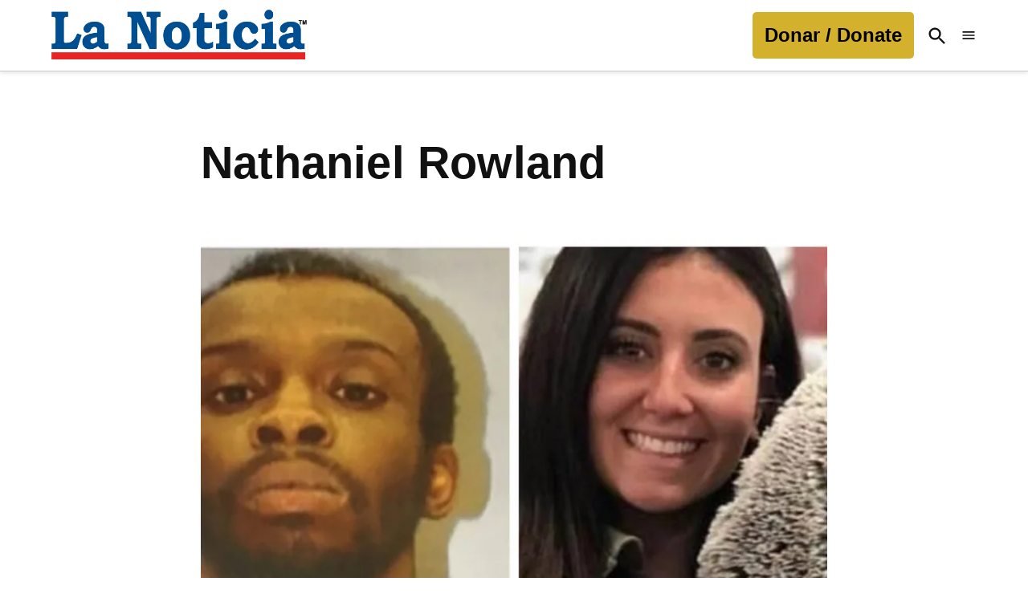

--- FILE ---
content_type: text/html; charset=UTF-8
request_url: https://lanoticia.com/tag/nathaniel-rowland/
body_size: 38026
content:
<!doctype html>
<html lang="es">
<head>
	<meta charset="UTF-8" />
	<meta name="viewport" content="width=device-width, initial-scale=1" />
	<link rel="profile" href="https://gmpg.org/xfn/11" />
	<meta name='robots' content='index, follow, max-image-preview:large, max-snippet:-1, max-video-preview:-1' />
		<script async src="https://securepubads.g.doubleclick.net/tag/js/gpt.js" type="pmdelayedscript" data-cfasync="false" data-no-optimize="1" data-no-defer="1" data-no-minify="1"></script>
		<script type="pmdelayedscript" data-cfasync="false" data-no-optimize="1" data-no-defer="1" data-no-minify="1">
			window.googletag = window.googletag || { cmd: [] };
		</script>
		<link rel='preconnect' href='https://i0.wp.com' >
<!-- Etiqueta de Google (gtag.js) modo de consentimiento dataLayer añadido por Site Kit -->
<script id="google_gtagjs-js-consent-mode-data-layer" type="pmdelayedscript" data-cfasync="false" data-no-optimize="1" data-no-defer="1" data-no-minify="1">
window.dataLayer = window.dataLayer || [];function gtag(){dataLayer.push(arguments);}
gtag('consent', 'default', {"ad_personalization":"denied","ad_storage":"denied","ad_user_data":"denied","analytics_storage":"denied","functionality_storage":"denied","security_storage":"denied","personalization_storage":"denied","region":["AT","BE","BG","CH","CY","CZ","DE","DK","EE","ES","FI","FR","GB","GR","HR","HU","IE","IS","IT","LI","LT","LU","LV","MT","NL","NO","PL","PT","RO","SE","SI","SK"],"wait_for_update":500});
window._googlesitekitConsentCategoryMap = {"statistics":["analytics_storage"],"marketing":["ad_storage","ad_user_data","ad_personalization"],"functional":["functionality_storage","security_storage"],"preferences":["personalization_storage"]};
window._googlesitekitConsents = {"ad_personalization":"denied","ad_storage":"denied","ad_user_data":"denied","analytics_storage":"denied","functionality_storage":"denied","security_storage":"denied","personalization_storage":"denied","region":["AT","BE","BG","CH","CY","CZ","DE","DK","EE","ES","FI","FR","GB","GR","HR","HU","IE","IS","IT","LI","LT","LU","LV","MT","NL","NO","PL","PT","RO","SE","SI","SK"],"wait_for_update":500};
</script>
<!-- Fin de la etiqueta Google (gtag.js) modo de consentimiento dataLayer añadido por Site Kit -->

	<!-- This site is optimized with the Yoast SEO plugin v26.8 - https://yoast.com/product/yoast-seo-wordpress/ -->
	<title>Nathaniel Rowland archivos - La Noticia</title><link rel="preload" href="https://i0.wp.com/lanoticia.com/wp-content/uploads/2021/06/logo.png?fit=601%2C117&amp;ssl=1" as="image" imagesrcset="https://i0.wp.com/lanoticia.com/wp-content/uploads/2021/06/logo.png?w=601&amp;ssl=1 601w, https://i0.wp.com/lanoticia.com/wp-content/uploads/2021/06/logo.png?resize=300%2C58&amp;ssl=1 300w, https://i0.wp.com/lanoticia.com/wp-content/uploads/2021/06/logo.png?resize=400%2C78&amp;ssl=1 400w, https://i0.wp.com/lanoticia.com/wp-content/uploads/2021/06/logo.png?resize=150%2C29&amp;ssl=1 150w, https://i0.wp.com/lanoticia.com/wp-content/uploads/2021/06/logo.png?fit=601%2C117&amp;ssl=1&amp;w=370 370w" imagesizes="(max-width: 34.9rem) calc(100vw - 2rem), (max-width: 53rem) calc(8 * (100vw / 12)), (min-width: 53rem) calc(6 * (100vw / 12)), 100vw" fetchpriority="high"><link rel="preload" href="https://i0.wp.com/lanoticia.com/wp-content/uploads/2021/07/BeFunky-collage-14-6-scaled.jpg?resize=1200%2C900&amp;ssl=1" as="image" imagesrcset="https://i0.wp.com/lanoticia.com/wp-content/uploads/2021/07/BeFunky-collage-14-6-scaled.jpg?resize=1200%2C900&amp;ssl=1 1200w, https://i0.wp.com/lanoticia.com/wp-content/uploads/2021/07/BeFunky-collage-14-6-scaled.jpg?resize=800%2C600&amp;ssl=1 800w, https://i0.wp.com/lanoticia.com/wp-content/uploads/2021/07/BeFunky-collage-14-6-scaled.jpg?resize=400%2C300&amp;ssl=1 400w, https://i0.wp.com/lanoticia.com/wp-content/uploads/2021/07/BeFunky-collage-14-6-scaled.jpg?resize=200%2C150&amp;ssl=1 200w, https://i0.wp.com/lanoticia.com/wp-content/uploads/2021/07/BeFunky-collage-14-6-scaled.jpg?zoom=2&amp;resize=1200%2C900&amp;ssl=1 2400w, https://i0.wp.com/lanoticia.com/wp-content/uploads/2021/07/BeFunky-collage-14-6-scaled.jpg?resize=1200%2C900&amp;ssl=1&amp;w=370 370w" imagesizes="(max-width: 34.9rem) calc(100vw - 2rem), (max-width: 53rem) calc(8 * (100vw / 12)), (min-width: 53rem) calc(6 * (100vw / 12)), 100vw" fetchpriority="high"><style id="perfmatters-used-css">#page{overflow:initial !important;}.newspack_global_ad{max-width:100%;flex:1 1 auto;}.newspack_global_ad.fixed-height{padding:16px 0;box-sizing:content-box;}.newspack_global_ad.fixed-height>*{margin:0;}body a.ns-button{display:inline-flex;height:40px;line-height:40px;margin:0 10px 10px 0;padding:0;font-size:14px;overflow:hidden;text-decoration:none;border:none;--ns-button-color:#333;}.ns-button-share-count{display:none;font-size:12px;align-items:center;}.ns-button.ns-share-count:hover svg,.ns-hide{display:none;}.ns-button.ns-share-count:hover .ns-button-share-count{display:flex;}body .ns-button .ns-button-block.ns-inverse,body .ns-button:hover .ns-button-block.ns-inverse,body a.ns-button.ns-hover-swap .ns-button-block.ns-button-wrapper{background:0 0;color:var(--ns-button-color);}.ns-buttons.small .ns-button-share-count{font-size:10px;}.ns-buttons.large .ns-button-share-count{font-size:16px;}.ns-total-share-count{font-size:15px;line-height:normal;text-align:center;display:inline-table;height:40px;width:40px;margin:0 0 10px;}.ns-total-share-count-wrapper{display:table-cell;vertical-align:middle;}.ns-total-share-count-amount{font-weight:700;}.ns-total-share-count-text{font-size:8px;line-height:11px;}.ns-columns .ns-total-share-count{position:absolute;right:0;margin:0 !important;}.ns-columns.ns-has-total-share-count-before .ns-total-share-count{right:unset;left:0;}.ns-buttons.small .ns-total-share-count{height:30px;width:30px;font-size:13px;}.ns-buttons.small .ns-total-share-count-text{font-size:7px;line-height:10px;}.ns-buttons.large .ns-total-share-count{height:50px;width:50px;font-size:19px;}.ns-buttons.large .ns-total-share-count-text{font-size:9px;line-height:12px;}body .lity-container{width:100%;max-width:964px;}body div.__youtube_prefs__.__youtube_prefs_gdpr__{background-color:#000;background-image:-webkit-linear-gradient(top,#000,#444);background-image:linear-gradient(to bottom,#000,#444);padding:25px;height:auto;text-align:left;}body div.__youtube_prefs__.__youtube_prefs_gdpr__ *{color:#e3e3e3 !important;}body div.__youtube_prefs__.__youtube_prefs_gdpr__ a{text-decoration:underline;}body div.__youtube_prefs__.__youtube_prefs_gdpr__ button.__youtube_prefs_gdpr__,body div.__youtube_prefs__.__youtube_prefs_gdpr__ button.__youtube_prefs_gdpr__:hover{display:inline-block;padding:5px 10px;background:#e62117 !important;color:#fff !important;text-decoration:none !important;border-radius:3px;font-weight:normal;border-width:0;box-sizing:border-box;}body div.__youtube_prefs__.__youtube_prefs_gdpr__ button.__youtube_prefs_gdpr__ img{width:20px !important;height:auto !important;vertical-align:middle !important;padding:0 6px 3px 0;display:inline-block;background:transparent;-webkit-box-shadow:none;box-shadow:none;margin-left:8px;}body .epyt-gallery-img-gdpr{background-color:#000;background-image:-webkit-linear-gradient(top,#000,#444);background-image:linear-gradient(to bottom,#000,#444);}</style>
	<link rel="canonical" href="https://lanoticia.com/tag/nathaniel-rowland/" />
	<meta property="og:locale" content="es_ES" />
	<meta property="og:type" content="article" />
	<meta property="og:title" content="Nathaniel Rowland archivos - La Noticia" />
	<meta property="og:url" content="https://lanoticia.com/tag/nathaniel-rowland/" />
	<meta property="og:site_name" content="La Noticia" />
	<meta name="twitter:card" content="summary_large_image" />
	<meta name="twitter:site" content="@lanoticia" />
	<script type="application/ld+json" class="yoast-schema-graph">{"@context":"https://schema.org","@graph":[{"@type":"CollectionPage","@id":"https://lanoticia.com/tag/nathaniel-rowland/","url":"https://lanoticia.com/tag/nathaniel-rowland/","name":"Nathaniel Rowland archivos - La Noticia","isPartOf":{"@id":"https://lanoticia.com/#website"},"primaryImageOfPage":{"@id":"https://lanoticia.com/tag/nathaniel-rowland/#primaryimage"},"image":{"@id":"https://lanoticia.com/tag/nathaniel-rowland/#primaryimage"},"thumbnailUrl":"https://i0.wp.com/lanoticia.com/wp-content/uploads/2021/07/BeFunky-collage-14-6-scaled.jpg?fit=2560%2C1288&ssl=1","breadcrumb":{"@id":"https://lanoticia.com/tag/nathaniel-rowland/#breadcrumb"},"inLanguage":"es"},{"@type":"ImageObject","inLanguage":"es","@id":"https://lanoticia.com/tag/nathaniel-rowland/#primaryimage","url":"https://i0.wp.com/lanoticia.com/wp-content/uploads/2021/07/BeFunky-collage-14-6-scaled.jpg?fit=2560%2C1288&ssl=1","contentUrl":"https://i0.wp.com/lanoticia.com/wp-content/uploads/2021/07/BeFunky-collage-14-6-scaled.jpg?fit=2560%2C1288&ssl=1","width":2560,"height":1288,"caption":"hombre samantha carolina sur"},{"@type":"BreadcrumbList","@id":"https://lanoticia.com/tag/nathaniel-rowland/#breadcrumb","itemListElement":[{"@type":"ListItem","position":1,"name":"Portada","item":"https://lanoticia.com/"},{"@type":"ListItem","position":2,"name":"Nathaniel Rowland"}]},{"@type":"WebSite","@id":"https://lanoticia.com/#website","url":"https://lanoticia.com/","name":"La Noticia","description":"","publisher":{"@id":"https://lanoticia.com/#organization"},"potentialAction":[{"@type":"SearchAction","target":{"@type":"EntryPoint","urlTemplate":"https://lanoticia.com/?s={search_term_string}"},"query-input":{"@type":"PropertyValueSpecification","valueRequired":true,"valueName":"search_term_string"}}],"inLanguage":"es"},{"@type":"Organization","@id":"https://lanoticia.com/#organization","name":"La Noticia Inc.","url":"https://lanoticia.com/","logo":{"@type":"ImageObject","inLanguage":"es","@id":"https://lanoticia.com/#/schema/logo/image/","url":"https://i0.wp.com/lanoticia.com/wp-content/uploads/2024/09/cropped-ln-logosquare.png?fit=512%2C512&ssl=1","contentUrl":"https://i0.wp.com/lanoticia.com/wp-content/uploads/2024/09/cropped-ln-logosquare.png?fit=512%2C512&ssl=1","width":512,"height":512,"caption":"La Noticia Inc."},"image":{"@id":"https://lanoticia.com/#/schema/logo/image/"},"sameAs":["https://www.facebook.com/laNoticia/","https://x.com/lanoticia","https://www.instagram.com/lanoticia/","https://www.linkedin.com/company/lanoticia/","https://www.pinterest.com/LaNoticiacom/","https://www.youtube.com/user/lanoticia"]}]}</script>
	<!-- / Yoast SEO plugin. -->


<link rel='dns-prefetch' href='//cdn.parsely.com' />
<link rel='dns-prefetch' href='//www.googletagmanager.com' />
<link rel='dns-prefetch' href='//stats.wp.com' />
<link rel='dns-prefetch' href='//use.fontawesome.com' />
<link rel='dns-prefetch' href='//fundingchoicesmessages.google.com' />
<link rel='preconnect' href='//i0.wp.com' />
<link rel='preconnect' href='//c0.wp.com' />
<link rel="alternate" type="application/rss+xml" title="La Noticia &raquo; Feed" href="https://lanoticia.com/feed/" />
<style id='wp-img-auto-sizes-contain-inline-css'>img:is([sizes=auto i],[sizes^="auto," i]){contain-intrinsic-size:3000px 1500px}</style>
<link rel='stylesheet' id='wp-block-library-css' href='https://c0.wp.com/c/6.9/wp-includes/css/dist/block-library/style.min.css' media='all' />
<style id='wp-block-button-inline-css'>.wp-block-button__link{align-content:center;box-sizing:border-box;cursor:pointer;display:inline-block;height:100%;text-align:center;word-break:break-word}.wp-block-button__link.aligncenter{text-align:center}.wp-block-button__link.alignright{text-align:right}:where(.wp-block-button__link){border-radius:9999px;box-shadow:none;padding:calc(.667em + 2px) calc(1.333em + 2px);text-decoration:none}.wp-block-button[style*=text-decoration] .wp-block-button__link{text-decoration:inherit}.wp-block-buttons>.wp-block-button.has-custom-width{max-width:none}.wp-block-buttons>.wp-block-button.has-custom-width .wp-block-button__link{width:100%}.wp-block-buttons>.wp-block-button.has-custom-font-size .wp-block-button__link{font-size:inherit}.wp-block-buttons>.wp-block-button.wp-block-button__width-25{width:calc(25% - var(--wp--style--block-gap,.5em)*.75)}.wp-block-buttons>.wp-block-button.wp-block-button__width-50{width:calc(50% - var(--wp--style--block-gap,.5em)*.5)}.wp-block-buttons>.wp-block-button.wp-block-button__width-75{width:calc(75% - var(--wp--style--block-gap,.5em)*.25)}.wp-block-buttons>.wp-block-button.wp-block-button__width-100{flex-basis:100%;width:100%}.wp-block-buttons.is-vertical>.wp-block-button.wp-block-button__width-25{width:25%}.wp-block-buttons.is-vertical>.wp-block-button.wp-block-button__width-50{width:50%}.wp-block-buttons.is-vertical>.wp-block-button.wp-block-button__width-75{width:75%}.wp-block-button.is-style-squared,.wp-block-button__link.wp-block-button.is-style-squared{border-radius:0}.wp-block-button.no-border-radius,.wp-block-button__link.no-border-radius{border-radius:0!important}:root :where(.wp-block-button .wp-block-button__link.is-style-outline),:root :where(.wp-block-button.is-style-outline>.wp-block-button__link){border:2px solid;padding:.667em 1.333em}:root :where(.wp-block-button .wp-block-button__link.is-style-outline:not(.has-text-color)),:root :where(.wp-block-button.is-style-outline>.wp-block-button__link:not(.has-text-color)){color:currentColor}:root :where(.wp-block-button .wp-block-button__link.is-style-outline:not(.has-background)),:root :where(.wp-block-button.is-style-outline>.wp-block-button__link:not(.has-background)){background-color:initial;background-image:none}</style>
<style id='wp-block-heading-inline-css'>h1:where(.wp-block-heading).has-background,h2:where(.wp-block-heading).has-background,h3:where(.wp-block-heading).has-background,h4:where(.wp-block-heading).has-background,h5:where(.wp-block-heading).has-background,h6:where(.wp-block-heading).has-background{padding:1.25em 2.375em}h1.has-text-align-left[style*=writing-mode]:where([style*=vertical-lr]),h1.has-text-align-right[style*=writing-mode]:where([style*=vertical-rl]),h2.has-text-align-left[style*=writing-mode]:where([style*=vertical-lr]),h2.has-text-align-right[style*=writing-mode]:where([style*=vertical-rl]),h3.has-text-align-left[style*=writing-mode]:where([style*=vertical-lr]),h3.has-text-align-right[style*=writing-mode]:where([style*=vertical-rl]),h4.has-text-align-left[style*=writing-mode]:where([style*=vertical-lr]),h4.has-text-align-right[style*=writing-mode]:where([style*=vertical-rl]),h5.has-text-align-left[style*=writing-mode]:where([style*=vertical-lr]),h5.has-text-align-right[style*=writing-mode]:where([style*=vertical-rl]),h6.has-text-align-left[style*=writing-mode]:where([style*=vertical-lr]),h6.has-text-align-right[style*=writing-mode]:where([style*=vertical-rl]){rotate:180deg}</style>
<style id='wp-block-buttons-inline-css'>.wp-block-buttons{box-sizing:border-box}.wp-block-buttons.is-vertical{flex-direction:column}.wp-block-buttons.is-vertical>.wp-block-button:last-child{margin-bottom:0}.wp-block-buttons>.wp-block-button{display:inline-block;margin:0}.wp-block-buttons.is-content-justification-left{justify-content:flex-start}.wp-block-buttons.is-content-justification-left.is-vertical{align-items:flex-start}.wp-block-buttons.is-content-justification-center{justify-content:center}.wp-block-buttons.is-content-justification-center.is-vertical{align-items:center}.wp-block-buttons.is-content-justification-right{justify-content:flex-end}.wp-block-buttons.is-content-justification-right.is-vertical{align-items:flex-end}.wp-block-buttons.is-content-justification-space-between{justify-content:space-between}.wp-block-buttons.aligncenter{text-align:center}.wp-block-buttons:not(.is-content-justification-space-between,.is-content-justification-right,.is-content-justification-left,.is-content-justification-center) .wp-block-button.aligncenter{margin-left:auto;margin-right:auto;width:100%}.wp-block-buttons[style*=text-decoration] .wp-block-button,.wp-block-buttons[style*=text-decoration] .wp-block-button__link{text-decoration:inherit}.wp-block-buttons.has-custom-font-size .wp-block-button__link{font-size:inherit}.wp-block-buttons .wp-block-button__link{width:100%}.wp-block-button.aligncenter{text-align:center}</style>
<style id='wp-block-paragraph-inline-css'>.is-small-text{font-size:.875em}.is-regular-text{font-size:1em}.is-large-text{font-size:2.25em}.is-larger-text{font-size:3em}.has-drop-cap:not(:focus):first-letter{float:left;font-size:8.4em;font-style:normal;font-weight:100;line-height:.68;margin:.05em .1em 0 0;text-transform:uppercase}body.rtl .has-drop-cap:not(:focus):first-letter{float:none;margin-left:.1em}p.has-drop-cap.has-background{overflow:hidden}:root :where(p.has-background){padding:1.25em 2.375em}:where(p.has-text-color:not(.has-link-color)) a{color:inherit}p.has-text-align-left[style*="writing-mode:vertical-lr"],p.has-text-align-right[style*="writing-mode:vertical-rl"]{rotate:180deg}</style>
<style id='global-styles-inline-css'>:root{--wp--preset--aspect-ratio--square: 1;--wp--preset--aspect-ratio--4-3: 4/3;--wp--preset--aspect-ratio--3-4: 3/4;--wp--preset--aspect-ratio--3-2: 3/2;--wp--preset--aspect-ratio--2-3: 2/3;--wp--preset--aspect-ratio--16-9: 16/9;--wp--preset--aspect-ratio--9-16: 9/16;--wp--preset--color--black: #000000;--wp--preset--color--cyan-bluish-gray: #abb8c3;--wp--preset--color--white: #FFFFFF;--wp--preset--color--pale-pink: #f78da7;--wp--preset--color--vivid-red: #cf2e2e;--wp--preset--color--luminous-vivid-orange: #ff6900;--wp--preset--color--luminous-vivid-amber: #fcb900;--wp--preset--color--light-green-cyan: #7bdcb5;--wp--preset--color--vivid-green-cyan: #00d084;--wp--preset--color--pale-cyan-blue: #8ed1fc;--wp--preset--color--vivid-cyan-blue: #0693e3;--wp--preset--color--vivid-purple: #9b51e0;--wp--preset--color--primary: #004e92;--wp--preset--color--primary-variation: #00266a;--wp--preset--color--secondary: #d3b12c;--wp--preset--color--secondary-variation: #ab8904;--wp--preset--color--dark-gray: #111111;--wp--preset--color--medium-gray: #767676;--wp--preset--color--light-gray: #EEEEEE;--wp--preset--gradient--vivid-cyan-blue-to-vivid-purple: linear-gradient(135deg,rgb(6,147,227) 0%,rgb(155,81,224) 100%);--wp--preset--gradient--light-green-cyan-to-vivid-green-cyan: linear-gradient(135deg,rgb(122,220,180) 0%,rgb(0,208,130) 100%);--wp--preset--gradient--luminous-vivid-amber-to-luminous-vivid-orange: linear-gradient(135deg,rgb(252,185,0) 0%,rgb(255,105,0) 100%);--wp--preset--gradient--luminous-vivid-orange-to-vivid-red: linear-gradient(135deg,rgb(255,105,0) 0%,rgb(207,46,46) 100%);--wp--preset--gradient--very-light-gray-to-cyan-bluish-gray: linear-gradient(135deg,rgb(238,238,238) 0%,rgb(169,184,195) 100%);--wp--preset--gradient--cool-to-warm-spectrum: linear-gradient(135deg,rgb(74,234,220) 0%,rgb(151,120,209) 20%,rgb(207,42,186) 40%,rgb(238,44,130) 60%,rgb(251,105,98) 80%,rgb(254,248,76) 100%);--wp--preset--gradient--blush-light-purple: linear-gradient(135deg,rgb(255,206,236) 0%,rgb(152,150,240) 100%);--wp--preset--gradient--blush-bordeaux: linear-gradient(135deg,rgb(254,205,165) 0%,rgb(254,45,45) 50%,rgb(107,0,62) 100%);--wp--preset--gradient--luminous-dusk: linear-gradient(135deg,rgb(255,203,112) 0%,rgb(199,81,192) 50%,rgb(65,88,208) 100%);--wp--preset--gradient--pale-ocean: linear-gradient(135deg,rgb(255,245,203) 0%,rgb(182,227,212) 50%,rgb(51,167,181) 100%);--wp--preset--gradient--electric-grass: linear-gradient(135deg,rgb(202,248,128) 0%,rgb(113,206,126) 100%);--wp--preset--gradient--midnight: linear-gradient(135deg,rgb(2,3,129) 0%,rgb(40,116,252) 100%);--wp--preset--gradient--grad-1: linear-gradient( 135deg,rgb( 0,78,146) 0%,rgb( 0,38,106) 100% );--wp--preset--gradient--grad-2: linear-gradient( 135deg,rgb( 211,177,44) 0%,rgb( 171,137,4) 100% );--wp--preset--gradient--grad-3: linear-gradient( 135deg,rgb( 17,17,17 ) 0%,rgb( 85,85,85 ) 100% );--wp--preset--gradient--grad-4: linear-gradient( 135deg,rgb( 68,68,68 ) 0%,rgb( 136,136,136 ) 100% );--wp--preset--gradient--grad-5: linear-gradient( 135deg,rgb( 119,119,119 ) 0%,rgb( 221,221,221 ) 100% );--wp--preset--gradient--grad-6: linear-gradient( 135deg,rgb( 221,221,221 ) 0%,rgb( 255,255,255 ) 100% );--wp--preset--font-size--small: 16px;--wp--preset--font-size--medium: 20px;--wp--preset--font-size--large: 36px;--wp--preset--font-size--x-large: 42px;--wp--preset--font-size--normal: 20px;--wp--preset--font-size--huge: 44px;--wp--preset--spacing--20: 0.44rem;--wp--preset--spacing--30: 0.67rem;--wp--preset--spacing--40: 1rem;--wp--preset--spacing--50: 1.5rem;--wp--preset--spacing--60: 2.25rem;--wp--preset--spacing--70: 3.38rem;--wp--preset--spacing--80: 5.06rem;--wp--preset--shadow--natural: 6px 6px 9px rgba(0,0,0,0.2);--wp--preset--shadow--deep: 12px 12px 50px rgba(0,0,0,0.4);--wp--preset--shadow--sharp: 6px 6px 0px rgba(0,0,0,0.2);--wp--preset--shadow--outlined: 6px 6px 0px -3px rgb(255,255,255),6px 6px rgb(0,0,0);--wp--preset--shadow--crisp: 6px 6px 0px rgb(0,0,0);}:where(.is-layout-flex){gap: 0.5em;}:where(.is-layout-grid){gap: 0.5em;}body .is-layout-flex{display: flex;}.is-layout-flex{flex-wrap: wrap;align-items: center;}.is-layout-flex > :is(*,div){margin: 0;}body .is-layout-grid{display: grid;}.is-layout-grid > :is(*,div){margin: 0;}:where(.wp-block-columns.is-layout-flex){gap: 2em;}:where(.wp-block-columns.is-layout-grid){gap: 2em;}:where(.wp-block-post-template.is-layout-flex){gap: 1.25em;}:where(.wp-block-post-template.is-layout-grid){gap: 1.25em;}.has-black-color{color: var(--wp--preset--color--black) !important;}.has-cyan-bluish-gray-color{color: var(--wp--preset--color--cyan-bluish-gray) !important;}.has-white-color{color: var(--wp--preset--color--white) !important;}.has-pale-pink-color{color: var(--wp--preset--color--pale-pink) !important;}.has-vivid-red-color{color: var(--wp--preset--color--vivid-red) !important;}.has-luminous-vivid-orange-color{color: var(--wp--preset--color--luminous-vivid-orange) !important;}.has-luminous-vivid-amber-color{color: var(--wp--preset--color--luminous-vivid-amber) !important;}.has-light-green-cyan-color{color: var(--wp--preset--color--light-green-cyan) !important;}.has-vivid-green-cyan-color{color: var(--wp--preset--color--vivid-green-cyan) !important;}.has-pale-cyan-blue-color{color: var(--wp--preset--color--pale-cyan-blue) !important;}.has-vivid-cyan-blue-color{color: var(--wp--preset--color--vivid-cyan-blue) !important;}.has-vivid-purple-color{color: var(--wp--preset--color--vivid-purple) !important;}.has-black-background-color{background-color: var(--wp--preset--color--black) !important;}.has-cyan-bluish-gray-background-color{background-color: var(--wp--preset--color--cyan-bluish-gray) !important;}.has-white-background-color{background-color: var(--wp--preset--color--white) !important;}.has-pale-pink-background-color{background-color: var(--wp--preset--color--pale-pink) !important;}.has-vivid-red-background-color{background-color: var(--wp--preset--color--vivid-red) !important;}.has-luminous-vivid-orange-background-color{background-color: var(--wp--preset--color--luminous-vivid-orange) !important;}.has-luminous-vivid-amber-background-color{background-color: var(--wp--preset--color--luminous-vivid-amber) !important;}.has-light-green-cyan-background-color{background-color: var(--wp--preset--color--light-green-cyan) !important;}.has-vivid-green-cyan-background-color{background-color: var(--wp--preset--color--vivid-green-cyan) !important;}.has-pale-cyan-blue-background-color{background-color: var(--wp--preset--color--pale-cyan-blue) !important;}.has-vivid-cyan-blue-background-color{background-color: var(--wp--preset--color--vivid-cyan-blue) !important;}.has-vivid-purple-background-color{background-color: var(--wp--preset--color--vivid-purple) !important;}.has-black-border-color{border-color: var(--wp--preset--color--black) !important;}.has-cyan-bluish-gray-border-color{border-color: var(--wp--preset--color--cyan-bluish-gray) !important;}.has-white-border-color{border-color: var(--wp--preset--color--white) !important;}.has-pale-pink-border-color{border-color: var(--wp--preset--color--pale-pink) !important;}.has-vivid-red-border-color{border-color: var(--wp--preset--color--vivid-red) !important;}.has-luminous-vivid-orange-border-color{border-color: var(--wp--preset--color--luminous-vivid-orange) !important;}.has-luminous-vivid-amber-border-color{border-color: var(--wp--preset--color--luminous-vivid-amber) !important;}.has-light-green-cyan-border-color{border-color: var(--wp--preset--color--light-green-cyan) !important;}.has-vivid-green-cyan-border-color{border-color: var(--wp--preset--color--vivid-green-cyan) !important;}.has-pale-cyan-blue-border-color{border-color: var(--wp--preset--color--pale-cyan-blue) !important;}.has-vivid-cyan-blue-border-color{border-color: var(--wp--preset--color--vivid-cyan-blue) !important;}.has-vivid-purple-border-color{border-color: var(--wp--preset--color--vivid-purple) !important;}.has-vivid-cyan-blue-to-vivid-purple-gradient-background{background: var(--wp--preset--gradient--vivid-cyan-blue-to-vivid-purple) !important;}.has-light-green-cyan-to-vivid-green-cyan-gradient-background{background: var(--wp--preset--gradient--light-green-cyan-to-vivid-green-cyan) !important;}.has-luminous-vivid-amber-to-luminous-vivid-orange-gradient-background{background: var(--wp--preset--gradient--luminous-vivid-amber-to-luminous-vivid-orange) !important;}.has-luminous-vivid-orange-to-vivid-red-gradient-background{background: var(--wp--preset--gradient--luminous-vivid-orange-to-vivid-red) !important;}.has-very-light-gray-to-cyan-bluish-gray-gradient-background{background: var(--wp--preset--gradient--very-light-gray-to-cyan-bluish-gray) !important;}.has-cool-to-warm-spectrum-gradient-background{background: var(--wp--preset--gradient--cool-to-warm-spectrum) !important;}.has-blush-light-purple-gradient-background{background: var(--wp--preset--gradient--blush-light-purple) !important;}.has-blush-bordeaux-gradient-background{background: var(--wp--preset--gradient--blush-bordeaux) !important;}.has-luminous-dusk-gradient-background{background: var(--wp--preset--gradient--luminous-dusk) !important;}.has-pale-ocean-gradient-background{background: var(--wp--preset--gradient--pale-ocean) !important;}.has-electric-grass-gradient-background{background: var(--wp--preset--gradient--electric-grass) !important;}.has-midnight-gradient-background{background: var(--wp--preset--gradient--midnight) !important;}.has-small-font-size{font-size: var(--wp--preset--font-size--small) !important;}.has-medium-font-size{font-size: var(--wp--preset--font-size--medium) !important;}.has-large-font-size{font-size: var(--wp--preset--font-size--large) !important;}.has-x-large-font-size{font-size: var(--wp--preset--font-size--x-large) !important;}</style>
<style id='core-block-supports-inline-css'>.wp-container-core-buttons-is-layout-16018d1d{justify-content:center;}</style>

<style id='classic-theme-styles-inline-css'>.wp-block-button__link{color:#fff;background-color:#32373c;border-radius:9999px;box-shadow:none;text-decoration:none;padding:calc(.667em + 2px) calc(1.333em + 2px);font-size:1.125em}.wp-block-file__button{background:#32373c;color:#fff;text-decoration:none}</style>
<style id='font-awesome-svg-styles-default-inline-css'>.svg-inline--fa{display: inline-block;height: 1em;overflow: visible;vertical-align: -.125em;}</style>
<link rel="stylesheet" id="font-awesome-svg-styles-css" media="all" data-pmdelayedstyle="https://lanoticia.com/wp-content/uploads/font-awesome/v6.3.0/css/svg-with-js.css">
<style id='font-awesome-svg-styles-inline-css'>.wp-block-font-awesome-icon svg::before,.wp-rich-text-font-awesome-icon svg::before{content: unset;}</style>
<link rel="stylesheet" id="newspack-ads-frontend-css" media="all" data-pmdelayedstyle="https://lanoticia.com/wp-content/plugins/newspack-ads/includes/../dist/frontend.css?ver=1719863631">
<link rel='stylesheet' id='newspack-blocks-block-styles-stylesheet-css' href='https://lanoticia.com/wp-content/plugins/newspack-blocks/dist/block_styles.css?ver=3.3.0' media='all' />
<link rel='stylesheet' id='newspack-reader-auth-css' href='https://lanoticia.com/wp-content/plugins/newspack-plugin/dist/reader-auth.css?ver=4.4.0' media='all' />
<link rel='stylesheet' id='newspack-popups-view-css' href='https://lanoticia.com/wp-content/plugins/newspack-popups/includes/../dist/view.css?ver=1719844655' media='all' />
<link rel="stylesheet" id="novashare-css-css" media="all" data-pmdelayedstyle="https://lanoticia.com/wp-content/plugins/novashare/css/style.min.css?ver=1.6.5">
<link rel="stylesheet" id="newspack-style-css" href="https://lanoticia.com/wp-content/cache/perfmatters/lanoticia.com/minify/e40e07e68d16.style.min.css?ver=1.89.0" media="all">
<link rel="stylesheet" id="newspack-print-style-css" href="https://lanoticia.com/wp-content/cache/perfmatters/lanoticia.com/minify/a01a0bab2c95.print.min.css?ver=1.89.0" media="print">
<link rel="stylesheet" id="font-awesome-official-css" media="all" integrity="sha384-nYX0jQk7JxCp1jdj3j2QdJbEJaTvTlhexnpMjwIkYQLdk9ZE3/g8CBw87XP2N0pR" crossorigin="anonymous" data-pmdelayedstyle="https://use.fontawesome.com/releases/v6.3.0/css/all.css">
<link rel="stylesheet" id="__EPYT__style-css" media="all" data-pmdelayedstyle="https://lanoticia.com/wp-content/plugins/youtube-embed-plus/styles/ytprefs.min.css?ver=14.2.4">
<style id='__EPYT__style-inline-css'>.epyt-gallery-thumb{width: 33.333%;}</style>
<link rel="stylesheet" id="font-awesome-official-v4shim-css" media="all" integrity="sha384-SQz6YOYE9rzJdPMcxCxNEmEuaYeT0ayZY/ZxArYWtTnvBwcfHI6rCwtgsOonZ+08" crossorigin="anonymous" data-pmdelayedstyle="https://use.fontawesome.com/releases/v6.3.0/css/v4-shims.css">
<script defer data-cfasync="false" src="https://c0.wp.com/c/6.9/wp-includes/js/jquery/jquery.min.js" id="jquery-js"></script>

<!-- Fragmento de código de la etiqueta de Google (gtag.js) añadida por Site Kit -->
<!-- Fragmento de código de Google Analytics añadido por Site Kit -->
<!-- Fragmento de código de Google Ads añadido por Site Kit -->
<script src="https://www.googletagmanager.com/gtag/js?id=G-4D7GR8KLNM" id="google_gtagjs-js" async type="pmdelayedscript" data-cfasync="false" data-no-optimize="1" data-no-defer="1" data-no-minify="1"></script>
<script id="google_gtagjs-js-after" type="pmdelayedscript" data-cfasync="false" data-no-optimize="1" data-no-defer="1" data-no-minify="1">
window.dataLayer = window.dataLayer || [];function gtag(){dataLayer.push(arguments);}
gtag("set","linker",{"domains":["lanoticia.com"]});
gtag("js", new Date());
gtag("set", "developer_id.dZTNiMT", true);
gtag("config", "G-4D7GR8KLNM", {"logged_in":"no","author":"Jonathan Hern\u00e1ndez","categories":"Columbia, Noticias","is_reader":"no"});
gtag("config", "AW-1066417367");
//# sourceURL=google_gtagjs-js-after
</script>
<script id="__ytprefs__-js-extra" type="pmdelayedscript" data-cfasync="false" data-no-optimize="1" data-no-defer="1" data-no-minify="1">
var _EPYT_ = {"ajaxurl":"https://lanoticia.com/wp-admin/admin-ajax.php","security":"a604349244","gallery_scrolloffset":"20","eppathtoscripts":"https://lanoticia.com/wp-content/plugins/youtube-embed-plus/scripts/","eppath":"https://lanoticia.com/wp-content/plugins/youtube-embed-plus/","epresponsiveselector":"[\"iframe.__youtube_prefs__\",\"iframe[src*='youtube.com']\",\"iframe[src*='youtube-nocookie.com']\",\"iframe[data-ep-src*='youtube.com']\",\"iframe[data-ep-src*='youtube-nocookie.com']\",\"iframe[data-ep-gallerysrc*='youtube.com']\"]","epdovol":"1","version":"14.2.4","evselector":"iframe.__youtube_prefs__[src], iframe[src*=\"youtube.com/embed/\"], iframe[src*=\"youtube-nocookie.com/embed/\"]","ajax_compat":"","maxres_facade":"eager","ytapi_load":"light","pause_others":"","stopMobileBuffer":"1","facade_mode":"1","not_live_on_channel":""};
//# sourceURL=__ytprefs__-js-extra
</script>
<script defer src="https://lanoticia.com/wp-content/plugins/youtube-embed-plus/scripts/ytprefs.min.js?ver=14.2.4" id="__ytprefs__-js" type="pmdelayedscript" data-cfasync="false" data-no-optimize="1" data-no-defer="1" data-no-minify="1"></script>
<link rel="https://api.w.org/" href="https://lanoticia.com/wp-json/" /><link rel="alternate" title="JSON" type="application/json" href="https://lanoticia.com/wp-json/wp/v2/tags/33699" /><link rel="EditURI" type="application/rsd+xml" title="RSD" href="https://lanoticia.com/xmlrpc.php?rsd" />
		<!-- Custom Logo: hide header text -->
		<style id="custom-logo-css">.site-title{position: absolute;clip-path: inset(50%);}</style>
		<meta name="generator" content="Site Kit by Google 1.170.0" />  <script src="https://cdn.onesignal.com/sdks/web/v16/OneSignalSDK.page.js" defer type="pmdelayedscript" data-cfasync="false" data-no-optimize="1" data-no-defer="1" data-no-minify="1"></script>
  <script type="pmdelayedscript" data-cfasync="false" data-no-optimize="1" data-no-defer="1" data-no-minify="1">
          window.OneSignalDeferred = window.OneSignalDeferred || [];
          OneSignalDeferred.push(async function(OneSignal) {
            await OneSignal.init({
              appId: "3b966827-d47b-49af-86ec-e625e40ca470",
              serviceWorkerOverrideForTypical: true,
              path: "https://lanoticia.com/wp-content/plugins/onesignal-free-web-push-notifications/sdk_files/",
              serviceWorkerParam: { scope: "/wp-content/plugins/onesignal-free-web-push-notifications/sdk_files/push/onesignal/" },
              serviceWorkerPath: "OneSignalSDKWorker.js",
            });
          });

          // Unregister the legacy OneSignal service worker to prevent scope conflicts
          if (navigator.serviceWorker) {
            navigator.serviceWorker.getRegistrations().then((registrations) => {
              // Iterate through all registered service workers
              registrations.forEach((registration) => {
                // Check the script URL to identify the specific service worker
                if (registration.active && registration.active.scriptURL.includes('OneSignalSDKWorker.js.php')) {
                  // Unregister the service worker
                  registration.unregister().then((success) => {
                    if (success) {
                      console.log('OneSignalSW: Successfully unregistered:', registration.active.scriptURL);
                    } else {
                      console.log('OneSignalSW: Failed to unregister:', registration.active.scriptURL);
                    }
                  });
                }
              });
            }).catch((error) => {
              console.error('Error fetching service worker registrations:', error);
            });
        }
        </script>
<script type="pmdelayedscript" data-cfasync="false" data-no-optimize="1" data-no-defer="1" data-no-minify="1">(function(){/*

 Copyright The Closure Library Authors.
 SPDX-License-Identifier: Apache-2.0
*/
'use strict';var g=function(a){var b=0;return function(){return b<a.length?{done:!1,value:a[b++]}:{done:!0}}},l=this||self,m=/^[\w+/_-]+[=]{0,2}$/,p=null,q=function(){},r=function(a){var b=typeof a;if("object"==b)if(a){if(a instanceof Array)return"array";if(a instanceof Object)return b;var c=Object.prototype.toString.call(a);if("[object Window]"==c)return"object";if("[object Array]"==c||"number"==typeof a.length&&"undefined"!=typeof a.splice&&"undefined"!=typeof a.propertyIsEnumerable&&!a.propertyIsEnumerable("splice"))return"array";
if("[object Function]"==c||"undefined"!=typeof a.call&&"undefined"!=typeof a.propertyIsEnumerable&&!a.propertyIsEnumerable("call"))return"function"}else return"null";else if("function"==b&&"undefined"==typeof a.call)return"object";return b},u=function(a,b){function c(){}c.prototype=b.prototype;a.prototype=new c;a.prototype.constructor=a};var v=function(a,b){Object.defineProperty(l,a,{configurable:!1,get:function(){return b},set:q})};var y=function(a,b){this.b=a===w&&b||"";this.a=x},x={},w={};var aa=function(a,b){a.src=b instanceof y&&b.constructor===y&&b.a===x?b.b:"type_error:TrustedResourceUrl";if(null===p)b:{b=l.document;if((b=b.querySelector&&b.querySelector("script[nonce]"))&&(b=b.nonce||b.getAttribute("nonce"))&&m.test(b)){p=b;break b}p=""}b=p;b&&a.setAttribute("nonce",b)};var z=function(){return Math.floor(2147483648*Math.random()).toString(36)+Math.abs(Math.floor(2147483648*Math.random())^+new Date).toString(36)};var A=function(a,b){b=String(b);"application/xhtml+xml"===a.contentType&&(b=b.toLowerCase());return a.createElement(b)},B=function(a){this.a=a||l.document||document};B.prototype.appendChild=function(a,b){a.appendChild(b)};var C=function(a,b,c,d,e,f){try{var k=a.a,h=A(a.a,"SCRIPT");h.async=!0;aa(h,b);k.head.appendChild(h);h.addEventListener("load",function(){e();d&&k.head.removeChild(h)});h.addEventListener("error",function(){0<c?C(a,b,c-1,d,e,f):(d&&k.head.removeChild(h),f())})}catch(n){f()}};var ba=l.atob("aHR0cHM6Ly93d3cuZ3N0YXRpYy5jb20vaW1hZ2VzL2ljb25zL21hdGVyaWFsL3N5c3RlbS8xeC93YXJuaW5nX2FtYmVyXzI0ZHAucG5n"),ca=l.atob("WW91IGFyZSBzZWVpbmcgdGhpcyBtZXNzYWdlIGJlY2F1c2UgYWQgb3Igc2NyaXB0IGJsb2NraW5nIHNvZnR3YXJlIGlzIGludGVyZmVyaW5nIHdpdGggdGhpcyBwYWdlLg=="),da=l.atob("RGlzYWJsZSBhbnkgYWQgb3Igc2NyaXB0IGJsb2NraW5nIHNvZnR3YXJlLCB0aGVuIHJlbG9hZCB0aGlzIHBhZ2Uu"),ea=function(a,b,c){this.b=a;this.f=new B(this.b);this.a=null;this.c=[];this.g=!1;this.i=b;this.h=c},F=function(a){if(a.b.body&&!a.g){var b=
function(){D(a);l.setTimeout(function(){return E(a,3)},50)};C(a.f,a.i,2,!0,function(){l[a.h]||b()},b);a.g=!0}},D=function(a){for(var b=G(1,5),c=0;c<b;c++){var d=H(a);a.b.body.appendChild(d);a.c.push(d)}b=H(a);b.style.bottom="0";b.style.left="0";b.style.position="fixed";b.style.width=G(100,110).toString()+"%";b.style.zIndex=G(2147483544,2147483644).toString();b.style["background-color"]=I(249,259,242,252,219,229);b.style["box-shadow"]="0 0 12px #888";b.style.color=I(0,10,0,10,0,10);b.style.display=
"flex";b.style["justify-content"]="center";b.style["font-family"]="Roboto, Arial";c=H(a);c.style.width=G(80,85).toString()+"%";c.style.maxWidth=G(750,775).toString()+"px";c.style.margin="24px";c.style.display="flex";c.style["align-items"]="flex-start";c.style["justify-content"]="center";d=A(a.f.a,"IMG");d.className=z();d.src=ba;d.style.height="24px";d.style.width="24px";d.style["padding-right"]="16px";var e=H(a),f=H(a);f.style["font-weight"]="bold";f.textContent=ca;var k=H(a);k.textContent=da;J(a,
e,f);J(a,e,k);J(a,c,d);J(a,c,e);J(a,b,c);a.a=b;a.b.body.appendChild(a.a);b=G(1,5);for(c=0;c<b;c++)d=H(a),a.b.body.appendChild(d),a.c.push(d)},J=function(a,b,c){for(var d=G(1,5),e=0;e<d;e++){var f=H(a);b.appendChild(f)}b.appendChild(c);c=G(1,5);for(d=0;d<c;d++)e=H(a),b.appendChild(e)},G=function(a,b){return Math.floor(a+Math.random()*(b-a))},I=function(a,b,c,d,e,f){return"rgb("+G(Math.max(a,0),Math.min(b,255)).toString()+","+G(Math.max(c,0),Math.min(d,255)).toString()+","+G(Math.max(e,0),Math.min(f,
255)).toString()+")"},H=function(a){a=A(a.f.a,"DIV");a.className=z();return a},E=function(a,b){0>=b||null!=a.a&&0!=a.a.offsetHeight&&0!=a.a.offsetWidth||(fa(a),D(a),l.setTimeout(function(){return E(a,b-1)},50))},fa=function(a){var b=a.c;var c="undefined"!=typeof Symbol&&Symbol.iterator&&b[Symbol.iterator];b=c?c.call(b):{next:g(b)};for(c=b.next();!c.done;c=b.next())(c=c.value)&&c.parentNode&&c.parentNode.removeChild(c);a.c=[];(b=a.a)&&b.parentNode&&b.parentNode.removeChild(b);a.a=null};var ia=function(a,b,c,d,e){var f=ha(c),k=function(n){n.appendChild(f);l.setTimeout(function(){f?(0!==f.offsetHeight&&0!==f.offsetWidth?b():a(),f.parentNode&&f.parentNode.removeChild(f)):a()},d)},h=function(n){document.body?k(document.body):0<n?l.setTimeout(function(){h(n-1)},e):b()};h(3)},ha=function(a){var b=document.createElement("div");b.className=a;b.style.width="1px";b.style.height="1px";b.style.position="absolute";b.style.left="-10000px";b.style.top="-10000px";b.style.zIndex="-10000";return b};var K={},L=null;var M=function(){},N="function"==typeof Uint8Array,O=function(a,b){a.b=null;b||(b=[]);a.j=void 0;a.f=-1;a.a=b;a:{if(b=a.a.length){--b;var c=a.a[b];if(!(null===c||"object"!=typeof c||Array.isArray(c)||N&&c instanceof Uint8Array)){a.g=b-a.f;a.c=c;break a}}a.g=Number.MAX_VALUE}a.i={}},P=[],Q=function(a,b){if(b<a.g){b+=a.f;var c=a.a[b];return c===P?a.a[b]=[]:c}if(a.c)return c=a.c[b],c===P?a.c[b]=[]:c},R=function(a,b,c){a.b||(a.b={});if(!a.b[c]){var d=Q(a,c);d&&(a.b[c]=new b(d))}return a.b[c]};
M.prototype.h=N?function(){var a=Uint8Array.prototype.toJSON;Uint8Array.prototype.toJSON=function(){var b;void 0===b&&(b=0);if(!L){L={};for(var c="ABCDEFGHIJKLMNOPQRSTUVWXYZabcdefghijklmnopqrstuvwxyz0123456789".split(""),d=["+/=","+/","-_=","-_.","-_"],e=0;5>e;e++){var f=c.concat(d[e].split(""));K[e]=f;for(var k=0;k<f.length;k++){var h=f[k];void 0===L[h]&&(L[h]=k)}}}b=K[b];c=[];for(d=0;d<this.length;d+=3){var n=this[d],t=(e=d+1<this.length)?this[d+1]:0;h=(f=d+2<this.length)?this[d+2]:0;k=n>>2;n=(n&
3)<<4|t>>4;t=(t&15)<<2|h>>6;h&=63;f||(h=64,e||(t=64));c.push(b[k],b[n],b[t]||"",b[h]||"")}return c.join("")};try{return JSON.stringify(this.a&&this.a,S)}finally{Uint8Array.prototype.toJSON=a}}:function(){return JSON.stringify(this.a&&this.a,S)};var S=function(a,b){return"number"!==typeof b||!isNaN(b)&&Infinity!==b&&-Infinity!==b?b:String(b)};M.prototype.toString=function(){return this.a.toString()};var T=function(a){O(this,a)};u(T,M);var U=function(a){O(this,a)};u(U,M);var ja=function(a,b){this.c=new B(a);var c=R(b,T,5);c=new y(w,Q(c,4)||"");this.b=new ea(a,c,Q(b,4));this.a=b},ka=function(a,b,c,d){b=new T(b?JSON.parse(b):null);b=new y(w,Q(b,4)||"");C(a.c,b,3,!1,c,function(){ia(function(){F(a.b);d(!1)},function(){d(!0)},Q(a.a,2),Q(a.a,3),Q(a.a,1))})};var la=function(a,b){V(a,"internal_api_load_with_sb",function(c,d,e){ka(b,c,d,e)});V(a,"internal_api_sb",function(){F(b.b)})},V=function(a,b,c){a=l.btoa(a+b);v(a,c)},W=function(a,b,c){for(var d=[],e=2;e<arguments.length;++e)d[e-2]=arguments[e];e=l.btoa(a+b);e=l[e];if("function"==r(e))e.apply(null,d);else throw Error("API not exported.");};var X=function(a){O(this,a)};u(X,M);var Y=function(a){this.h=window;this.a=a;this.b=Q(this.a,1);this.f=R(this.a,T,2);this.g=R(this.a,U,3);this.c=!1};Y.prototype.start=function(){ma();var a=new ja(this.h.document,this.g);la(this.b,a);na(this)};
var ma=function(){var a=function(){if(!l.frames.googlefcPresent)if(document.body){var b=document.createElement("iframe");b.style.display="none";b.style.width="0px";b.style.height="0px";b.style.border="none";b.style.zIndex="-1000";b.style.left="-1000px";b.style.top="-1000px";b.name="googlefcPresent";document.body.appendChild(b)}else l.setTimeout(a,5)};a()},na=function(a){var b=Date.now();W(a.b,"internal_api_load_with_sb",a.f.h(),function(){var c;var d=a.b,e=l[l.btoa(d+"loader_js")];if(e){e=l.atob(e);
e=parseInt(e,10);d=l.btoa(d+"loader_js").split(".");var f=l;d[0]in f||"undefined"==typeof f.execScript||f.execScript("var "+d[0]);for(;d.length&&(c=d.shift());)d.length?f[c]&&f[c]!==Object.prototype[c]?f=f[c]:f=f[c]={}:f[c]=null;c=Math.abs(b-e);c=1728E5>c?0:c}else c=-1;0!=c&&(W(a.b,"internal_api_sb"),Z(a,Q(a.a,6)))},function(c){Z(a,c?Q(a.a,4):Q(a.a,5))})},Z=function(a,b){a.c||(a.c=!0,a=new l.XMLHttpRequest,a.open("GET",b,!0),a.send())};(function(a,b){l[a]=function(c){for(var d=[],e=0;e<arguments.length;++e)d[e-0]=arguments[e];l[a]=q;b.apply(null,d)}})("__d3lUW8vwsKlB__",function(a){"function"==typeof window.atob&&(a=window.atob(a),a=new X(a?JSON.parse(a):null),(new Y(a)).start())});}).call(this);

window.__d3lUW8vwsKlB__("[base64]/[base64]");</script>

<script type="pmdelayedscript" data-cfasync="false" data-no-optimize="1" data-no-defer="1" data-no-minify="1">
// ===============================================
// AdBlock detector
//
// Attempts to detect the presence of Ad Blocker software and notify listener of its existence.
// Copyright (c) 2017 IAB
//
// The BSD-3 License
// Redistribution and use in source and binary forms, with or without modification, are permitted provided that the following conditions are met:
// 1. Redistributions of source code must retain the above copyright notice, this list of conditions and the following disclaimer.
// 2. Redistributions in binary form must reproduce the above copyright notice, this list of conditions and the following disclaimer in the documentation and/or other materials provided with the distribution.
// 3. Neither the name of the copyright holder nor the names of its contributors may be used to endorse or promote products derived from this software without specific prior written permission.
// THIS SOFTWARE IS PROVIDED BY THE COPYRIGHT HOLDERS AND CONTRIBUTORS "AS IS" AND ANY EXPRESS OR IMPLIED WARRANTIES, INCLUDING, BUT NOT LIMITED TO, THE IMPLIED WARRANTIES OF MERCHANTABILITY AND FITNESS FOR A PARTICULAR PURPOSE ARE DISCLAIMED. IN NO EVENT SHALL THE COPYRIGHT HOLDER OR CONTRIBUTORS BE LIABLE FOR ANY DIRECT, INDIRECT, INCIDENTAL, SPECIAL, EXEMPLARY, OR CONSEQUENTIAL DAMAGES (INCLUDING, BUT NOT LIMITED TO, PROCUREMENT OF SUBSTITUTE GOODS OR SERVICES; LOSS OF USE, DATA, OR PROFITS; OR BUSINESS INTERRUPTION) HOWEVER CAUSED AND ON ANY THEORY OF LIABILITY, WHETHER IN CONTRACT, STRICT LIABILITY, OR TORT (INCLUDING NEGLIGENCE OR OTHERWISE) ARISING IN ANY WAY OUT OF THE USE OF THIS SOFTWARE, EVEN IF ADVISED OF THE POSSIBILITY OF SUCH DAMAGE.
// ===============================================
"use strict";
(function(win) {
	
	var version = '1.0';
	
	var ofs = 'offset', cl = 'client';
	var noop = function(){};
	
	var testedOnce = false;
	var testExecuting = false;
	
	var isOldIEevents = (win.addEventListener === undefined);
	
	/**
	* Options set with default options initialized
	*
	*/	
	var _options = {
		loopDelay: 50,
		maxLoop: 5,
		debug: true,
		found: noop, 					// function to fire when adblock detected
		notfound: noop, 				// function to fire if adblock not detected after testing
		complete: noop  				// function to fire after testing completes, passing result as parameter
	}
	
	function parseAsJson(data){
		var result, fnData;
		try{
			result = JSON.parse(data);
		}
		catch(ex){
			try{
				fnData = new Function("return " + data);
				result = fnData();
			}
			catch(ex){
				log('Failed secondary JSON parse', true);
			}			
		}
		
		return result;
	}
	
	/**
	* Ajax helper object to download external scripts.
	* Initialize object with an options object
	* Ex:
	  {
		  url : 'http://example.org/url_to_download',
		  method: 'POST|GET',
		  success: callback_function,
		  fail:  callback_function
	  }		
	*/
	var AjaxHelper = function(opts){
		var xhr = new XMLHttpRequest();
		
		this.success = opts.success || noop;
		this.fail = opts.fail || noop;
		var me = this;
		
		var method = opts.method || 'get';
		
		/**
		* Abort the request
		*/
		this.abort = function(){
			try{
				xhr.abort();
			}
			catch(ex){
			}
		}
		
		function stateChange(vals){
			if(xhr.readyState == 4){
				if(xhr.status == 200){
					me.success(xhr.response);
				}
				else{
					// failed
					me.fail(xhr.status);
				}				
			}
		}
		
		xhr.onreadystatechange = stateChange;
		
		function start(){
			xhr.open(method, opts.url, true);
			xhr.send();
		}
		
		start();
	}
	
	/**
	* Object tracking the various block lists
	*/
	var BlockListTracker = function(){
		var me = this;
		var externalBlocklistData = {};
		
		/**
		* Add a new external URL to track
		*/
		this.addUrl = function(url){
			externalBlocklistData[url] = {
				url: url,
				state: 'pending',
				format: null,
				data: null,
				result: null
			}
			
			return externalBlocklistData[url];
		}
		
		/**
		* Loads a block list definition
		*/
		this.setResult = function(urlKey, state, data){
			var obj = externalBlocklistData[urlKey];
			if(obj == null){
				obj = this.addUrl(urlKey);
			}
			
			obj.state = state;
			if(data == null){
				obj.result = null;
				return;
			}
			
			if(typeof data === 'string'){
				try{
					data = parseAsJson(data);
					obj.format = 'json';
				}
				catch(ex){
					obj.format = 'easylist';
					// parseEasyList(data);
				}
			}
			obj.data = data;
			
			return obj;
		}
		
	}
	
	var listeners = []; // event response listeners
	var baitNode = null;
	var quickBait = {
		cssClass: 'pub_300x250 pub_300x250m pub_728x90 text-ad textAd text_ad text_ads text-ads text-ad-links'		
	};
	var baitTriggers = {
		nullProps: [ofs + 'Parent'],
		zeroProps: []
	};
	
	baitTriggers.zeroProps = [
		ofs +'Height', ofs +'Left', ofs +'Top', ofs +'Width', ofs +'Height',
		cl + 'Height', cl + 'Width'
	];
	
	// result object
	var exeResult = {
		quick: null,
		remote: null
	};
	
	var findResult = null; // result of test for ad blocker
	
	var timerIds = {
		test: 0,
		download: 0
	};
	
	function isFunc(fn){
		return typeof(fn) == 'function';
	}
	
	/**
	* Make a DOM element
	*/
	function makeEl(tag, attributes){
		var k, v, el, attr = attributes;
		var d = document;
		
		el = d.createElement(tag);
		
		if(attr){
			for(k in attr){
				if(attr.hasOwnProperty(k)){
					el.setAttribute(k, attr[k]);
				}
			}
		}
		
		return el;
	}
	
	function attachEventListener(dom, eventName, handler){
		if(isOldIEevents){
			dom.attachEvent('on' + eventName, handler);
		}
		else{
			dom.addEventListener(eventName, handler, false);
		}
	}
	
	function log(message, isError){
		if(!_options.debug && !isError){
			return;
		}
		if(win.console && win.console.log){
			if(isError){
				console.error('[ABD] ' + message);
			}
			else{
				console.log('[ABD] ' + message);
			}
		}
	}
	
	var ajaxDownloads = [];
	
	/**
	* Load and execute the URL inside a closure function
	*/
	function loadExecuteUrl(url){
		var ajax, result;
		
		blockLists.addUrl(url);
		// setup call for remote list
		ajax = new AjaxHelper(
			{ 
				url: url,
				success: function(data){
					log('downloaded file ' + url); // todo - parse and store until use
					result = blockLists.setResult(url, 'success', data);
					try{
						var intervalId = 0,
							retryCount = 0;
						
						var tryExecuteTest = function(listData){
							if(!testExecuting){
								beginTest(listData, true);
								return true;
							}
							return false;			
						}
						
						if(findResult == true){
							return;
						}
						
						if(tryExecuteTest(result.data)){
							return;
						}
						else{							
							log('Pause before test execution');
							intervalId = setInterval(function(){
								if(tryExecuteTest(result.data) || retryCount++ > 5){
									clearInterval(intervalId);
								}
							}, 250);
						}
					}
					catch(ex){
						log(ex.message + ' url: ' + url, true);
					}
				},
				fail: function(status){
					log(status, true);
					blockLists.setResult(url, 'error', null);
				}
			});
			
		ajaxDownloads.push(ajax);
	}
	
	
	/**
	* Fetch the external lists and initiate the tests
	*/
	function fetchRemoteLists(){
		var i, url;
		var opts = _options;
		
		for(i=0;i<opts.blockLists.length;i++){
			url = opts.blockLists[i];
			loadExecuteUrl(url);			
		}
	}
	
	function cancelRemoteDownloads(){
		var i, aj;
		
		for(i=ajaxDownloads.length-1;i >= 0;i--){
			aj = ajaxDownloads.pop();
			aj.abort();
		}		
	}
	
	
	// =============================================================================
	/**
	* Begin execution of the test
	*/
	function beginTest(bait){
		log('start beginTest');
		if(findResult == true){
			return; // we found it. don't continue executing
		}
		testExecuting = true;
		castBait(bait);
		
		exeResult.quick = 'testing';
		
		timerIds.test = setTimeout(
			function(){ reelIn(bait, 1); },
			5);
	}
	
	/**
	* Create the bait node to see how the browser page reacts
	*/
	function castBait(bait){
		var i, d = document, b = d.body;
		var t;
		var baitStyle = 'width: 1px !important; height: 1px !important; position: absolute !important; left: -10000px !important; top: -1000px !important;'
		
		if(bait == null || typeof(bait) == 'string'){
			log('invalid bait being cast');
			return;
		}
		
		if(bait.style != null){
			baitStyle += bait.style;
		}
		
		baitNode = makeEl('div', {
			'class': bait.cssClass,
			'style': baitStyle
		});
		
		log('adding bait node to DOM');

		b.appendChild(baitNode);
		
		// touch these properties
		for(i=0;i<baitTriggers.nullProps.length;i++){
			t = baitNode[baitTriggers.nullProps[i]];
		}
		for(i=0;i<baitTriggers.zeroProps.length;i++){
			t = baitNode[baitTriggers.zeroProps[i]];
		}
	}
	
	/**
	* Run tests to see if browser has taken the bait and blocked the bait element
	*/
	function reelIn(bait, attemptNum){
		var i, k, v;
		var body = document.body;
		var found = false;
		
		if(baitNode == null){
			log('recast bait');
			castBait(bait || quickBait);
		}

		if(typeof(bait) == 'string'){
			log('invalid bait used', true);
			if(clearBaitNode()){
				setTimeout(function(){
					testExecuting = false;
				}, 5);
			}

			return;
		}

		if(timerIds.test > 0){
			clearTimeout(timerIds.test);
			timerIds.test = 0;
		}
		
		// test for issues

		if(body.getAttribute('abp') !== null){
			log('found adblock body attribute');
			found = true;
		}

		for(i=0;i<baitTriggers.nullProps.length;i++){
			if(baitNode[baitTriggers.nullProps[i]] == null){
				if(attemptNum>4)
				found = true;
				log('found adblock null attr: ' + baitTriggers.nullProps[i]);
				break;
			}
			if(found == true){
				break;
			}
		}
		
		for(i=0;i<baitTriggers.zeroProps.length;i++){
			if(found == true){
				break;
			}
			if(baitNode[baitTriggers.zeroProps[i]] == 0){
				if(attemptNum>4)
				found = true;
				log('found adblock zero attr: ' + baitTriggers.zeroProps[i]);
			}
		}

		if(window.getComputedStyle !== undefined) {
			var baitTemp = window.getComputedStyle(baitNode, null);
			if(baitTemp.getPropertyValue('display') == 'none'
			|| baitTemp.getPropertyValue('visibility') == 'hidden') {
				if(attemptNum>4)
				found = true;
				log('found adblock computedStyle indicator');
			}
		}

		testedOnce = true;
		
		if(found || attemptNum++ >= _options.maxLoop){
			findResult = found;
			log('exiting test loop - value: ' + findResult);
			notifyListeners();
			if(clearBaitNode()){
				setTimeout(function(){
					testExecuting = false;
				}, 5);
			}
		}
		else{
			timerIds.test = setTimeout(function(){
				reelIn(bait, attemptNum);
			}, _options.loopDelay);
		}
	}
	
	function clearBaitNode(){
		if(baitNode === null){
			return true;
		}
		
		try{
			if(isFunc(baitNode.remove)){
				baitNode.remove();
			}
			document.body.removeChild(baitNode);
		}
		catch(ex){
		}
		baitNode = null;
		
		return true;		
	}
	
	/**
	* Halt the test and any pending timeouts
	*/
	function stopFishing(){
		if(timerIds.test > 0){
			clearTimeout(timerIds.test);
		}
		if(timerIds.download > 0){
			clearTimeout(timerIds.download);
		}
		
		cancelRemoteDownloads();
		
		clearBaitNode();
	}
	
	/**
	* Fire all registered listeners
	*/
	function notifyListeners(){
		var i, funcs;
		if(findResult === null){
			return;
		}
		for(i=0;i<listeners.length;i++){
			funcs = listeners[i];
			try{			
				if(funcs != null){
					if(isFunc(funcs['complete'])){
						funcs['complete'](findResult);
					}
					
					if(findResult && isFunc(funcs['found'])){
						funcs['found']();
					}
					else if(findResult === false && isFunc(funcs['notfound'])){
						funcs['notfound']();
					}
				}
			}
			catch(ex){
				log('Failure in notify listeners ' + ex.Message, true);
			}
		}
	}
	
	/**
	* Attaches event listener or fires if events have already passed.
	*/
	function attachOrFire(){
		var fireNow = false;
		var fn;
		
		if(document.readyState){
			if(document.readyState == 'complete'){
				fireNow = true;
			}
		}
		
		fn = function(){
			beginTest(quickBait, false);
		}
		
		if(fireNow){
			fn();
		}
		else{
			attachEventListener(win, 'load', fn);
		}
	}
	
	
	var blockLists; // tracks external block lists
	
	/**
	* Public interface of adblock detector
	*/
	var impl = {
		/**
		* Version of the adblock detector package
		*/
		version: version,
		
		/**
		* Initialization function. See comments at top for options object
		*/
		init: function(options){
			var k, v, funcs;
			
			if(!options){
				return;
			}
			
			funcs = {
				complete: noop,
				found: noop,
				notfound: noop
			};
			
			for(k in options){
				if(options.hasOwnProperty(k)){
					if(k == 'complete' || k == 'found' || k == 'notFound'){
						funcs[k.toLowerCase()] = options[k];
					}
					else{
						_options[k] = options[k];
					}					
				}
			}
			
			listeners.push(funcs);
			
			blockLists = new BlockListTracker();
			
			attachOrFire();
		}
	}
	
	win['adblockDetector'] = impl;

})(window)
</script>

<!-- Meta Pixel Code -->
<script type="pmdelayedscript" data-cfasync="false" data-no-optimize="1" data-no-defer="1" data-no-minify="1">
!function(f,b,e,v,n,t,s)
{if(f.fbq)return;n=f.fbq=function(){n.callMethod?
n.callMethod.apply(n,arguments):n.queue.push(arguments)};
if(!f._fbq)f._fbq=n;n.push=n;n.loaded=!0;n.version='2.0';
n.queue=[];t=b.createElement(e);t.async=!0;
t.src=v;s=b.getElementsByTagName(e)[0];
s.parentNode.insertBefore(t,s)}(window, document,'script',
'https://connect.facebook.net/en_US/fbevents.js');
fbq('init', '176252013072529');
fbq('track', 'PageView');
</script>
<noscript><img height="1" width="1" style="display:none"
src="https://www.facebook.com/tr?id=176252013072529&ev=PageView&noscript=1"
/></noscript>
<!-- End Meta Pixel Code --><meta name="generator" content="performance-lab 4.0.1; plugins: webp-uploads">
<meta name="generator" content="webp-uploads 2.6.1">
	<style>img#wpstats{display:none}</style>
		<script type="application/ld+json" class="wp-parsely-metadata">{"@context":"https:\/\/schema.org","@type":"WebPage","headline":"Etiqueta: Nathaniel Rowland","url":"http:\/\/lanoticia.com\/tag\/nathaniel-rowland\/"}</script>
	<style type="text/css" id="custom-theme-colors">:root{--newspack-theme-color-primary: #004e92;--newspack-theme-color-primary-variation: #003074;--newspack-theme-color-secondary: #d3b12c !important;--newspack-theme-color-secondary-variation: #ab8904;--newspack-theme-color-primary-darken-5: #00498d;--newspack-theme-color-primary-darken-10: #004488;--newspack-theme-color-primary-against-white: #004e92;--newspack-theme-color-secondary-against-white: dimgray;--newspack-theme-color-primary-variation-against-white: #003074;--newspack-theme-color-secondary-variation-against-white: dimgray;--newspack-theme-color-against-primary: white;--newspack-theme-color-against-secondary: black;}input[type="checkbox"]::before{background-image: url("data:image/svg+xml,%3Csvg xmlns='http://www.w3.org/2000/svg' viewBox='0 0 24 24' width='24' height='24'%3E%3Cpath d='M16.7 7.1l-6.3 8.5-3.3-2.5-.9 1.2 4.5 3.4L17.9 8z' fill='black'%3E%3C/path%3E%3C/svg%3E");}.site-footer{background: #eaeaea;}.site-footer,.site-footer a,.site-footer a:hover,.site-footer .widget-title,.site-footer .widgettitle,.site-info{color: black;}.site-footer a:hover,.site-footer .widget a:hover{opacity: 0.7;}.site-info .widget-area .wrapper,.site-info .site-info-contain:first-child{border-top-color: #d6d6d6;}.mobile-sidebar .nav3 a{background: transparent;}.mobile-sidebar .accent-header,.mobile-sidebar .article-section-title{border-color: #ebebeb;color: black;}.site-footer .footer-branding .wrapper,.site-footer .footer-widgets:first-child .wrapper{border-top: 0;}.site-footer .accent-header,.site-footer .article-section-title{border-color: #d6d6d6;}.site-footer .accent-header,.site-footer .article-section-title{color: black;}.button.mb-cta,.button.mb-cta:not(:hover):visited,.tribe_community_edit .button.mb-cta{background-color: #d3b12c;color: black;}</style>
		<style type="text/css" id="newspack-theme-colors-variables">:root{--newspack-primary-color: #004e92;--newspack-secondary-color: #d3b12c;--newspack-cta-color: #d3b12c;--newspack-header-color: #ffffff;--newspack-primary-menu-color: #f2f2f2;--newspack-footer-color: #eaeaea;--newspack-primary-contrast-color: white;--newspack-secondary-contrast-color: black;--newspack-cta-contrast-color: black;--newspack-header-contrast-color: black;--newspack-primary-menu-contrast-color: black;--newspack-footer-contrast-color: black;}</style>
	
	<style type="text/css" id="custom-theme-fonts">:root{--newspack-theme-font-heading: "Arial","Helvetica","sans-serif";}:root{--newspack-theme-font-body: "Arial","Helvetica","sans-serif";}</style>

	
<!-- Metaetiquetas de Google AdSense añadidas por Site Kit -->
<meta name="google-adsense-platform-account" content="ca-host-pub-2644536267352236">
<meta name="google-adsense-platform-domain" content="sitekit.withgoogle.com">
<!-- Acabar con las metaetiquetas de Google AdSense añadidas por Site Kit -->
<script src="https://lanoticia.com/wp-content/plugins/perfmatters/vendor/fastclick/pmfastclick.min.js" defer></script><script>"addEventListener"in document&&document.addEventListener("DOMContentLoaded",function(){FastClick.attach(document.body)},!1);</script>
<!-- Fragmento de código de Google Tag Manager añadido por Site Kit -->
<script type="pmdelayedscript" data-cfasync="false" data-no-optimize="1" data-no-defer="1" data-no-minify="1">
			( function( w, d, s, l, i ) {
				w[l] = w[l] || [];
				w[l].push( {'gtm.start': new Date().getTime(), event: 'gtm.js'} );
				var f = d.getElementsByTagName( s )[0],
					j = d.createElement( s ), dl = l != 'dataLayer' ? '&l=' + l : '';
				j.async = true;
				j.src = 'https://www.googletagmanager.com/gtm.js?id=' + i + dl;
				f.parentNode.insertBefore( j, f );
			} )( window, document, 'script', 'dataLayer', 'GTM-MLMWT4L' );
			
</script>

<!-- Final del fragmento de código de Google Tag Manager añadido por Site Kit -->

<!-- Fragmento de código de recuperación de bloqueo de anuncios de Google AdSense añadido por Site Kit. -->
<script async src="https://fundingchoicesmessages.google.com/i/pub-5839324597373707?ers=1" nonce="B1-xRvnBuVZ8fb7IE6hJ2A" type="pmdelayedscript" data-cfasync="false" data-no-optimize="1" data-no-defer="1" data-no-minify="1"></script><script nonce="B1-xRvnBuVZ8fb7IE6hJ2A" type="pmdelayedscript" data-cfasync="false" data-no-optimize="1" data-no-defer="1" data-no-minify="1">(function() {function signalGooglefcPresent() {if (!window.frames['googlefcPresent']) {if (document.body) {const iframe = document.createElement('iframe'); iframe.style = 'width: 0; height: 0; border: none; z-index: -1000; left: -1000px; top: -1000px;'; iframe.style.display = 'none'; iframe.name = 'googlefcPresent'; document.body.appendChild(iframe);} else {setTimeout(signalGooglefcPresent, 0);}}}signalGooglefcPresent();})();</script>
<!-- Fragmento de código de finalización de recuperación de bloqueo de anuncios de Google AdSense añadido por Site Kit. -->

<!-- Fragmento de código de protección de errores de recuperación de bloqueo de anuncios de Google AdSense añadido por Site Kit. -->
<script type="pmdelayedscript" data-cfasync="false" data-no-optimize="1" data-no-defer="1" data-no-minify="1">(function(){'use strict';function aa(a){var b=0;return function(){return b<a.length?{done:!1,value:a[b++]}:{done:!0}}}var ba="function"==typeof Object.defineProperties?Object.defineProperty:function(a,b,c){if(a==Array.prototype||a==Object.prototype)return a;a[b]=c.value;return a};
function ea(a){a=["object"==typeof globalThis&&globalThis,a,"object"==typeof window&&window,"object"==typeof self&&self,"object"==typeof global&&global];for(var b=0;b<a.length;++b){var c=a[b];if(c&&c.Math==Math)return c}throw Error("Cannot find global object");}var fa=ea(this);function ha(a,b){if(b)a:{var c=fa;a=a.split(".");for(var d=0;d<a.length-1;d++){var e=a[d];if(!(e in c))break a;c=c[e]}a=a[a.length-1];d=c[a];b=b(d);b!=d&&null!=b&&ba(c,a,{configurable:!0,writable:!0,value:b})}}
var ia="function"==typeof Object.create?Object.create:function(a){function b(){}b.prototype=a;return new b},l;if("function"==typeof Object.setPrototypeOf)l=Object.setPrototypeOf;else{var m;a:{var ja={a:!0},ka={};try{ka.__proto__=ja;m=ka.a;break a}catch(a){}m=!1}l=m?function(a,b){a.__proto__=b;if(a.__proto__!==b)throw new TypeError(a+" is not extensible");return a}:null}var la=l;
function n(a,b){a.prototype=ia(b.prototype);a.prototype.constructor=a;if(la)la(a,b);else for(var c in b)if("prototype"!=c)if(Object.defineProperties){var d=Object.getOwnPropertyDescriptor(b,c);d&&Object.defineProperty(a,c,d)}else a[c]=b[c];a.A=b.prototype}function ma(){for(var a=Number(this),b=[],c=a;c<arguments.length;c++)b[c-a]=arguments[c];return b}
var na="function"==typeof Object.assign?Object.assign:function(a,b){for(var c=1;c<arguments.length;c++){var d=arguments[c];if(d)for(var e in d)Object.prototype.hasOwnProperty.call(d,e)&&(a[e]=d[e])}return a};ha("Object.assign",function(a){return a||na});/*

 Copyright The Closure Library Authors.
 SPDX-License-Identifier: Apache-2.0
*/
var p=this||self;function q(a){return a};var t,u;a:{for(var oa=["CLOSURE_FLAGS"],v=p,x=0;x<oa.length;x++)if(v=v[oa[x]],null==v){u=null;break a}u=v}var pa=u&&u[610401301];t=null!=pa?pa:!1;var z,qa=p.navigator;z=qa?qa.userAgentData||null:null;function A(a){return t?z?z.brands.some(function(b){return(b=b.brand)&&-1!=b.indexOf(a)}):!1:!1}function B(a){var b;a:{if(b=p.navigator)if(b=b.userAgent)break a;b=""}return-1!=b.indexOf(a)};function C(){return t?!!z&&0<z.brands.length:!1}function D(){return C()?A("Chromium"):(B("Chrome")||B("CriOS"))&&!(C()?0:B("Edge"))||B("Silk")};var ra=C()?!1:B("Trident")||B("MSIE");!B("Android")||D();D();B("Safari")&&(D()||(C()?0:B("Coast"))||(C()?0:B("Opera"))||(C()?0:B("Edge"))||(C()?A("Microsoft Edge"):B("Edg/"))||C()&&A("Opera"));var sa={},E=null;var ta="undefined"!==typeof Uint8Array,ua=!ra&&"function"===typeof btoa;var F="function"===typeof Symbol&&"symbol"===typeof Symbol()?Symbol():void 0,G=F?function(a,b){a[F]|=b}:function(a,b){void 0!==a.g?a.g|=b:Object.defineProperties(a,{g:{value:b,configurable:!0,writable:!0,enumerable:!1}})};function va(a){var b=H(a);1!==(b&1)&&(Object.isFrozen(a)&&(a=Array.prototype.slice.call(a)),I(a,b|1))}
var H=F?function(a){return a[F]|0}:function(a){return a.g|0},J=F?function(a){return a[F]}:function(a){return a.g},I=F?function(a,b){a[F]=b}:function(a,b){void 0!==a.g?a.g=b:Object.defineProperties(a,{g:{value:b,configurable:!0,writable:!0,enumerable:!1}})};function wa(){var a=[];G(a,1);return a}function xa(a,b){I(b,(a|0)&-99)}function K(a,b){I(b,(a|34)&-73)}function L(a){a=a>>11&1023;return 0===a?536870912:a};var M={};function N(a){return null!==a&&"object"===typeof a&&!Array.isArray(a)&&a.constructor===Object}var O,ya=[];I(ya,39);O=Object.freeze(ya);var P;function Q(a,b){P=b;a=new a(b);P=void 0;return a}
function R(a,b,c){null==a&&(a=P);P=void 0;if(null==a){var d=96;c?(a=[c],d|=512):a=[];b&&(d=d&-2095105|(b&1023)<<11)}else{if(!Array.isArray(a))throw Error();d=H(a);if(d&64)return a;d|=64;if(c&&(d|=512,c!==a[0]))throw Error();a:{c=a;var e=c.length;if(e){var f=e-1,g=c[f];if(N(g)){d|=256;b=(d>>9&1)-1;e=f-b;1024<=e&&(za(c,b,g),e=1023);d=d&-2095105|(e&1023)<<11;break a}}b&&(g=(d>>9&1)-1,b=Math.max(b,e-g),1024<b&&(za(c,g,{}),d|=256,b=1023),d=d&-2095105|(b&1023)<<11)}}I(a,d);return a}
function za(a,b,c){for(var d=1023+b,e=a.length,f=d;f<e;f++){var g=a[f];null!=g&&g!==c&&(c[f-b]=g)}a.length=d+1;a[d]=c};function Aa(a){switch(typeof a){case "number":return isFinite(a)?a:String(a);case "boolean":return a?1:0;case "object":if(a&&!Array.isArray(a)&&ta&&null!=a&&a instanceof Uint8Array){if(ua){for(var b="",c=0,d=a.length-10240;c<d;)b+=String.fromCharCode.apply(null,a.subarray(c,c+=10240));b+=String.fromCharCode.apply(null,c?a.subarray(c):a);a=btoa(b)}else{void 0===b&&(b=0);if(!E){E={};c="ABCDEFGHIJKLMNOPQRSTUVWXYZabcdefghijklmnopqrstuvwxyz0123456789".split("");d=["+/=","+/","-_=","-_.","-_"];for(var e=
0;5>e;e++){var f=c.concat(d[e].split(""));sa[e]=f;for(var g=0;g<f.length;g++){var h=f[g];void 0===E[h]&&(E[h]=g)}}}b=sa[b];c=Array(Math.floor(a.length/3));d=b[64]||"";for(e=f=0;f<a.length-2;f+=3){var k=a[f],w=a[f+1];h=a[f+2];g=b[k>>2];k=b[(k&3)<<4|w>>4];w=b[(w&15)<<2|h>>6];h=b[h&63];c[e++]=g+k+w+h}g=0;h=d;switch(a.length-f){case 2:g=a[f+1],h=b[(g&15)<<2]||d;case 1:a=a[f],c[e]=b[a>>2]+b[(a&3)<<4|g>>4]+h+d}a=c.join("")}return a}}return a};function Ba(a,b,c){a=Array.prototype.slice.call(a);var d=a.length,e=b&256?a[d-1]:void 0;d+=e?-1:0;for(b=b&512?1:0;b<d;b++)a[b]=c(a[b]);if(e){b=a[b]={};for(var f in e)Object.prototype.hasOwnProperty.call(e,f)&&(b[f]=c(e[f]))}return a}function Da(a,b,c,d,e,f){if(null!=a){if(Array.isArray(a))a=e&&0==a.length&&H(a)&1?void 0:f&&H(a)&2?a:Ea(a,b,c,void 0!==d,e,f);else if(N(a)){var g={},h;for(h in a)Object.prototype.hasOwnProperty.call(a,h)&&(g[h]=Da(a[h],b,c,d,e,f));a=g}else a=b(a,d);return a}}
function Ea(a,b,c,d,e,f){var g=d||c?H(a):0;d=d?!!(g&32):void 0;a=Array.prototype.slice.call(a);for(var h=0;h<a.length;h++)a[h]=Da(a[h],b,c,d,e,f);c&&c(g,a);return a}function Fa(a){return a.s===M?a.toJSON():Aa(a)};function Ga(a,b,c){c=void 0===c?K:c;if(null!=a){if(ta&&a instanceof Uint8Array)return b?a:new Uint8Array(a);if(Array.isArray(a)){var d=H(a);if(d&2)return a;if(b&&!(d&64)&&(d&32||0===d))return I(a,d|34),a;a=Ea(a,Ga,d&4?K:c,!0,!1,!0);b=H(a);b&4&&b&2&&Object.freeze(a);return a}a.s===M&&(b=a.h,c=J(b),a=c&2?a:Q(a.constructor,Ha(b,c,!0)));return a}}function Ha(a,b,c){var d=c||b&2?K:xa,e=!!(b&32);a=Ba(a,b,function(f){return Ga(f,e,d)});G(a,32|(c?2:0));return a};function Ia(a,b){a=a.h;return Ja(a,J(a),b)}function Ja(a,b,c,d){if(-1===c)return null;if(c>=L(b)){if(b&256)return a[a.length-1][c]}else{var e=a.length;if(d&&b&256&&(d=a[e-1][c],null!=d))return d;b=c+((b>>9&1)-1);if(b<e)return a[b]}}function Ka(a,b,c,d,e){var f=L(b);if(c>=f||e){e=b;if(b&256)f=a[a.length-1];else{if(null==d)return;f=a[f+((b>>9&1)-1)]={};e|=256}f[c]=d;e&=-1025;e!==b&&I(a,e)}else a[c+((b>>9&1)-1)]=d,b&256&&(d=a[a.length-1],c in d&&delete d[c]),b&1024&&I(a,b&-1025)}
function La(a,b){var c=Ma;var d=void 0===d?!1:d;var e=a.h;var f=J(e),g=Ja(e,f,b,d);var h=!1;if(null==g||"object"!==typeof g||(h=Array.isArray(g))||g.s!==M)if(h){var k=h=H(g);0===k&&(k|=f&32);k|=f&2;k!==h&&I(g,k);c=new c(g)}else c=void 0;else c=g;c!==g&&null!=c&&Ka(e,f,b,c,d);e=c;if(null==e)return e;a=a.h;f=J(a);f&2||(g=e,c=g.h,h=J(c),g=h&2?Q(g.constructor,Ha(c,h,!1)):g,g!==e&&(e=g,Ka(a,f,b,e,d)));return e}function Na(a,b){a=Ia(a,b);return null==a||"string"===typeof a?a:void 0}
function Oa(a,b){a=Ia(a,b);return null!=a?a:0}function S(a,b){a=Na(a,b);return null!=a?a:""};function T(a,b,c){this.h=R(a,b,c)}T.prototype.toJSON=function(){var a=Ea(this.h,Fa,void 0,void 0,!1,!1);return Pa(this,a,!0)};T.prototype.s=M;T.prototype.toString=function(){return Pa(this,this.h,!1).toString()};
function Pa(a,b,c){var d=a.constructor.v,e=L(J(c?a.h:b)),f=!1;if(d){if(!c){b=Array.prototype.slice.call(b);var g;if(b.length&&N(g=b[b.length-1]))for(f=0;f<d.length;f++)if(d[f]>=e){Object.assign(b[b.length-1]={},g);break}f=!0}e=b;c=!c;g=J(a.h);a=L(g);g=(g>>9&1)-1;for(var h,k,w=0;w<d.length;w++)if(k=d[w],k<a){k+=g;var r=e[k];null==r?e[k]=c?O:wa():c&&r!==O&&va(r)}else h||(r=void 0,e.length&&N(r=e[e.length-1])?h=r:e.push(h={})),r=h[k],null==h[k]?h[k]=c?O:wa():c&&r!==O&&va(r)}d=b.length;if(!d)return b;
var Ca;if(N(h=b[d-1])){a:{var y=h;e={};c=!1;for(var ca in y)Object.prototype.hasOwnProperty.call(y,ca)&&(a=y[ca],Array.isArray(a)&&a!=a&&(c=!0),null!=a?e[ca]=a:c=!0);if(c){for(var rb in e){y=e;break a}y=null}}y!=h&&(Ca=!0);d--}for(;0<d;d--){h=b[d-1];if(null!=h)break;var cb=!0}if(!Ca&&!cb)return b;var da;f?da=b:da=Array.prototype.slice.call(b,0,d);b=da;f&&(b.length=d);y&&b.push(y);return b};function Qa(a){return function(b){if(null==b||""==b)b=new a;else{b=JSON.parse(b);if(!Array.isArray(b))throw Error(void 0);G(b,32);b=Q(a,b)}return b}};function Ra(a){this.h=R(a)}n(Ra,T);var Sa=Qa(Ra);var U;function V(a){this.g=a}V.prototype.toString=function(){return this.g+""};var Ta={};function Ua(){return Math.floor(2147483648*Math.random()).toString(36)+Math.abs(Math.floor(2147483648*Math.random())^Date.now()).toString(36)};function Va(a,b){b=String(b);"application/xhtml+xml"===a.contentType&&(b=b.toLowerCase());return a.createElement(b)}function Wa(a){this.g=a||p.document||document}Wa.prototype.appendChild=function(a,b){a.appendChild(b)};/*

 SPDX-License-Identifier: Apache-2.0
*/
function Xa(a,b){a.src=b instanceof V&&b.constructor===V?b.g:"type_error:TrustedResourceUrl";var c,d;(c=(b=null==(d=(c=(a.ownerDocument&&a.ownerDocument.defaultView||window).document).querySelector)?void 0:d.call(c,"script[nonce]"))?b.nonce||b.getAttribute("nonce")||"":"")&&a.setAttribute("nonce",c)};function Ya(a){a=void 0===a?document:a;return a.createElement("script")};function Za(a,b,c,d,e,f){try{var g=a.g,h=Ya(g);h.async=!0;Xa(h,b);g.head.appendChild(h);h.addEventListener("load",function(){e();d&&g.head.removeChild(h)});h.addEventListener("error",function(){0<c?Za(a,b,c-1,d,e,f):(d&&g.head.removeChild(h),f())})}catch(k){f()}};var $a=p.atob("aHR0cHM6Ly93d3cuZ3N0YXRpYy5jb20vaW1hZ2VzL2ljb25zL21hdGVyaWFsL3N5c3RlbS8xeC93YXJuaW5nX2FtYmVyXzI0ZHAucG5n"),ab=p.atob("WW91IGFyZSBzZWVpbmcgdGhpcyBtZXNzYWdlIGJlY2F1c2UgYWQgb3Igc2NyaXB0IGJsb2NraW5nIHNvZnR3YXJlIGlzIGludGVyZmVyaW5nIHdpdGggdGhpcyBwYWdlLg=="),bb=p.atob("RGlzYWJsZSBhbnkgYWQgb3Igc2NyaXB0IGJsb2NraW5nIHNvZnR3YXJlLCB0aGVuIHJlbG9hZCB0aGlzIHBhZ2Uu");function db(a,b,c){this.i=a;this.l=new Wa(this.i);this.g=null;this.j=[];this.m=!1;this.u=b;this.o=c}
function eb(a){if(a.i.body&&!a.m){var b=function(){fb(a);p.setTimeout(function(){return gb(a,3)},50)};Za(a.l,a.u,2,!0,function(){p[a.o]||b()},b);a.m=!0}}
function fb(a){for(var b=W(1,5),c=0;c<b;c++){var d=X(a);a.i.body.appendChild(d);a.j.push(d)}b=X(a);b.style.bottom="0";b.style.left="0";b.style.position="fixed";b.style.width=W(100,110).toString()+"%";b.style.zIndex=W(2147483544,2147483644).toString();b.style["background-color"]=hb(249,259,242,252,219,229);b.style["box-shadow"]="0 0 12px #888";b.style.color=hb(0,10,0,10,0,10);b.style.display="flex";b.style["justify-content"]="center";b.style["font-family"]="Roboto, Arial";c=X(a);c.style.width=W(80,
85).toString()+"%";c.style.maxWidth=W(750,775).toString()+"px";c.style.margin="24px";c.style.display="flex";c.style["align-items"]="flex-start";c.style["justify-content"]="center";d=Va(a.l.g,"IMG");d.className=Ua();d.src=$a;d.alt="Warning icon";d.style.height="24px";d.style.width="24px";d.style["padding-right"]="16px";var e=X(a),f=X(a);f.style["font-weight"]="bold";f.textContent=ab;var g=X(a);g.textContent=bb;Y(a,e,f);Y(a,e,g);Y(a,c,d);Y(a,c,e);Y(a,b,c);a.g=b;a.i.body.appendChild(a.g);b=W(1,5);for(c=
0;c<b;c++)d=X(a),a.i.body.appendChild(d),a.j.push(d)}function Y(a,b,c){for(var d=W(1,5),e=0;e<d;e++){var f=X(a);b.appendChild(f)}b.appendChild(c);c=W(1,5);for(d=0;d<c;d++)e=X(a),b.appendChild(e)}function W(a,b){return Math.floor(a+Math.random()*(b-a))}function hb(a,b,c,d,e,f){return"rgb("+W(Math.max(a,0),Math.min(b,255)).toString()+","+W(Math.max(c,0),Math.min(d,255)).toString()+","+W(Math.max(e,0),Math.min(f,255)).toString()+")"}function X(a){a=Va(a.l.g,"DIV");a.className=Ua();return a}
function gb(a,b){0>=b||null!=a.g&&0!=a.g.offsetHeight&&0!=a.g.offsetWidth||(ib(a),fb(a),p.setTimeout(function(){return gb(a,b-1)},50))}
function ib(a){var b=a.j;var c="undefined"!=typeof Symbol&&Symbol.iterator&&b[Symbol.iterator];if(c)b=c.call(b);else if("number"==typeof b.length)b={next:aa(b)};else throw Error(String(b)+" is not an iterable or ArrayLike");for(c=b.next();!c.done;c=b.next())(c=c.value)&&c.parentNode&&c.parentNode.removeChild(c);a.j=[];(b=a.g)&&b.parentNode&&b.parentNode.removeChild(b);a.g=null};function jb(a,b,c,d,e){function f(k){document.body?g(document.body):0<k?p.setTimeout(function(){f(k-1)},e):b()}function g(k){k.appendChild(h);p.setTimeout(function(){h?(0!==h.offsetHeight&&0!==h.offsetWidth?b():a(),h.parentNode&&h.parentNode.removeChild(h)):a()},d)}var h=kb(c);f(3)}function kb(a){var b=document.createElement("div");b.className=a;b.style.width="1px";b.style.height="1px";b.style.position="absolute";b.style.left="-10000px";b.style.top="-10000px";b.style.zIndex="-10000";return b};function Ma(a){this.h=R(a)}n(Ma,T);function lb(a){this.h=R(a)}n(lb,T);var mb=Qa(lb);function nb(a){a=Na(a,4)||"";if(void 0===U){var b=null;var c=p.trustedTypes;if(c&&c.createPolicy){try{b=c.createPolicy("goog#html",{createHTML:q,createScript:q,createScriptURL:q})}catch(d){p.console&&p.console.error(d.message)}U=b}else U=b}a=(b=U)?b.createScriptURL(a):a;return new V(a,Ta)};function ob(a,b){this.m=a;this.o=new Wa(a.document);this.g=b;this.j=S(this.g,1);this.u=nb(La(this.g,2));this.i=!1;b=nb(La(this.g,13));this.l=new db(a.document,b,S(this.g,12))}ob.prototype.start=function(){pb(this)};
function pb(a){qb(a);Za(a.o,a.u,3,!1,function(){a:{var b=a.j;var c=p.btoa(b);if(c=p[c]){try{var d=Sa(p.atob(c))}catch(e){b=!1;break a}b=b===Na(d,1)}else b=!1}b?Z(a,S(a.g,14)):(Z(a,S(a.g,8)),eb(a.l))},function(){jb(function(){Z(a,S(a.g,7));eb(a.l)},function(){return Z(a,S(a.g,6))},S(a.g,9),Oa(a.g,10),Oa(a.g,11))})}function Z(a,b){a.i||(a.i=!0,a=new a.m.XMLHttpRequest,a.open("GET",b,!0),a.send())}function qb(a){var b=p.btoa(a.j);a.m[b]&&Z(a,S(a.g,5))};(function(a,b){p[a]=function(){var c=ma.apply(0,arguments);p[a]=function(){};b.apply(null,c)}})("__h82AlnkH6D91__",function(a){"function"===typeof window.atob&&(new ob(window,mb(window.atob(a)))).start()});}).call(this);

window.__h82AlnkH6D91__("[base64]/[base64]/[base64]/[base64]");</script>
<!-- Fragmento de código de finalización de protección de errores de recuperación de bloqueo de anuncios de Google AdSense añadido por Site Kit. -->
<link rel="icon" href="https://lanoticia.com/wp-content/uploads/2021/06/cropped-LN-logoSquare-48x48.png" sizes="32x32" />
<link rel="icon" href="https://i0.wp.com/lanoticia.com/wp-content/uploads/2021/06/cropped-LN-logoSquare.png?fit=192%2C192&#038;ssl=1" sizes="192x192" />
<link rel="apple-touch-icon" href="https://i0.wp.com/lanoticia.com/wp-content/uploads/2021/06/cropped-LN-logoSquare.png?fit=180%2C180&#038;ssl=1" />
<meta name="msapplication-TileImage" content="https://i0.wp.com/lanoticia.com/wp-content/uploads/2021/06/cropped-LN-logoSquare.png?fit=270%2C270&#038;ssl=1" />
		<style id="wp-custom-css">.header-widget.above-header-widgets{display: none;}section.widget_reblex-widget .article-summary{display: none!important;}.category-storiesinenglish #custom_html-9{display:none;}.site-header{padding-top: 0 !important;padding-bottom: 0 !important;display: block !important;margin-left: 0 !important;margin-right: 0 !important;max-width: 100%!important;}figure.post-thumbnail{max-width: none !important;}.h-sb .top-header-contain{background-color: #004e92;color: #fff;}.h-sb .site-header .nav3 .menu-highlight a{font-size: 1em;}.h-sb .bottom-header-contain{border-top: 1px solid #e2e2e2;border-bottom: 1px solid #e2e2e2;font-size: 1.1em;}.wp-block-newspack-blocks-carousel .wp-block-newspack-carousel__amp-carousel{margin:0!important;}.wpbnbd .freq-label{text-transform:initial!important;}.mobile-sidebar .nav3 .menu-highlight a{background: #d3b12c;color: #000;}.taxonomy-description,.page-subtitle{display:none;}.newspack-front-page .wpnbha.alignfull{margin: 0;padding: 0;}.wp-block-newspack-blocks-carousel .swiper-pagination-bullet{height:18px!important;width:18px!important;}.has-more-button button{color:#FFF!Important;}#onesignal-bell-container.onesignal-reset.onesignal-bell-container-bottom-left{bottom: 110px!important;}.swg-button-v2-light{color: #000!important;}.tabs{margin-bottom: 0px!important;}.subscribe-with-google{margin-top: 0px!important;border: 1px solid #CCC;}.columna-membership{text-align:center;padding: 5px;border-radius: 10px;}.texto-separador{margin-top: 0 !important;margin-bottom: 0 !important;}.swg-button-v2-light{margin-bottom:32px!important;}.borde_redondeado{border-radius: 5px;border: 1px solid #004F94;}.tab-group{background-color: #EDF7FD;border: 1px solid #CCC;border-bottom:none;}.tab-item{width: 33.33%;}.tab-item a{color: #999!important;}.tab-item a:hover{background-color: #CCC!important;}li.tab-item.is-active a{background-color: #EDF7FD!important;border: 1px solid #CCC!important;border-bottom-color: #EDF7FD!important;font-weight: 900;color: #000!important;}.tab-item a{width: 100%;text-align: center;border: none!important;font-weight: 900;}#input_43_6 label{font-size: 15px !important;}.latinacon2022 .gchoice label{font-size: large!important;}.columna-membership .gchoice{width: 33.33%;float: left;text-align: center;font-weight: 900;}.gform_wrapper.gravity-theme .ginput_full:not(:last-of-type){margin-bottom:15px;}.saludo-membership{text-align: center;font-size: xx-large;font-weight: bolder;}.LN-audioBlock-ControlContainer{padding-top: 10px;padding-bottom: 15px;}#audio-controls.controls{padding-top: 15px;}.LN-audioBlock-ColaboracionContainer{padding-top: 2px;}@media only screen and (min-width: 782px){.newspack-front-page .site-content{margin-top: 0;}}div.accent-header,div.wpnbha .article-section-title,.article-section-title{font-size: 1em;text-transform: none !important;}.accent-header,.accent-header a,.article-section-title,.article-section-title a{color: #6C757D;}.covid .article-section-title a,.covid .article-section-title a:hover{color: #FFF!important;}.accent-header a:hover,.article-section-title a:hover{color: #004e92 !important;}.accent-header,.article-section-title{border-bottom: 5px solid #6C757D;}#secondary .widget_recent_entries ul li{border-bottom: 1px solid #bbb;font-size: .9em;padding-bottom: .75em;}.footer-widgets .widget{font-size: .9em;}.footer-widgets a{color: #004e92;font-weight: 700;}.footer-widgets .widget_nav_menu ul li{border-bottom: 1px solid #bbb;padding: .25em 0 .5em;}.footer-branding .social-navigation{margin-top: 1rem;}footer#colophon{max-width: none!important;}.site-info aside.widget-area{display: none !important;}.wp-block-newspack-blocks-carousel .entry-title{margin-bottom: 1rem!important;}.wp-block-newspack-blocks-carousel .swiper-pagination-bullet{margin-right: 1rem!important;}.has-more-button button{margin:20px auto;background-color:#22659C;color:#000;}.breaking{margin-bottom:0px!important;}.content-area.category-la-noticia-impresa figure{display:none;}h2.breaking{padding: 0.3em;}.wp-block-newspack-blocks-carousel{margin: 0 0 32px 0!important;}.titulonp span{color: #004F94!Important;}.wp-block-image figcaption{font-size:medium!important;}.categoriab .article-section-title{color: #FFF!important;border-bottom: 5px solid #fff;}#secondary-nav-contain{display: none !important;}li.menu-highlight.menu-item.menu-item-type-custom.menu-item-object-custom.menu-item-147052 a{background-color: #D3B12D;color: #000;}.menu-highlight a{font-size: x-large;}.widget a{text-decoration:none!important;}@media screen and (max-width : 782px){.fondo-movil article{padding: 0 0 15px 0;background-color: aliceblue;margin-bottom: 10px!important;}.fondo-movil-vidasana article{padding: 0 0 15px 0;background-color: aliceblue;margin-bottom: -18px!important;}.miniaturas .post-thumbnail{margin-right: 0!important;margin-left: 10px!important;}h2.article-section-title span{margin-left: 10px;}.featured-image-above figcaption{max-width: 98%;}.page-header{padding-left: .6em;padding-right: .6em;}.entry-container .entry-meta{padding-left: .6em;padding-right: .6em;}.entry-container .entry-content{padding-left: .6em;padding-right: .6em;}.entry-title{hyphens:none;}.entry-wrapper{padding-left: .6em;padding-right: .6em;}}.mobile-sidebar a:hover,.mobile-sidebar a:visited,.mobile-sidebar .widget a:hover{color:#FFF!important;}div#block-newsl{padding: 20px;margin-top: 0px;align-self: flex-start;}</style>
		<script data-ad-client="ca-pub-5839324597373707" async src="https://pagead2.googlesyndication.com/pagead/js/adsbygoogle.js" type="pmdelayedscript" data-cfasync="false" data-no-optimize="1" data-no-defer="1" data-no-minify="1"></script>
<noscript><style>.perfmatters-lazy[data-src]{display:none !important;}</style></noscript><style>.perfmatters-lazy-youtube{position:relative;width:100%;max-width:100%;height:0;padding-bottom:56.23%;overflow:hidden}.perfmatters-lazy-youtube img{position:absolute;top:0;right:0;bottom:0;left:0;display:block;width:100%;max-width:100%;height:auto;margin:auto;border:none;cursor:pointer;transition:.5s all;-webkit-transition:.5s all;-moz-transition:.5s all}.perfmatters-lazy-youtube img:hover{-webkit-filter:brightness(75%)}.perfmatters-lazy-youtube .play{position:absolute;top:50%;left:50%;right:auto;width:68px;height:48px;margin-left:-34px;margin-top:-24px;background:url(https://lanoticia.com/wp-content/plugins/perfmatters/img/youtube.svg) no-repeat;background-position:center;background-size:cover;pointer-events:none;filter:grayscale(1)}.perfmatters-lazy-youtube:hover .play{filter:grayscale(0)}.perfmatters-lazy-youtube iframe{position:absolute;top:0;left:0;width:100%;height:100%;z-index:99}.wp-has-aspect-ratio .wp-block-embed__wrapper{position:relative;}.wp-has-aspect-ratio .perfmatters-lazy-youtube{position:absolute;top:0;right:0;bottom:0;left:0;width:100%;height:100%;padding-bottom:0}</style></head>

<body class="archive tag tag-nathaniel-rowland tag-33699 wp-custom-logo wp-embed-responsive wp-theme-newspack-theme hfeed hide-homepage-title hide-site-tagline h-nsub h-db h-ll h-sh h-stk h-cta has-tertiary-menu no-sidebar has-summary archive-one-column feature-latest fw-stacked" data-amp-auto-lightbox-disable>
		<!-- Fragmento de código de Google Tag Manager (noscript) añadido por Site Kit -->
		<noscript>
			<iframe src="https://www.googletagmanager.com/ns.html?id=GTM-MLMWT4L" height="0" width="0" style="display:none;visibility:hidden"></iframe>
		</noscript>
		<!-- Final del fragmento de código de Google Tag Manager (noscript) añadido por Site Kit -->
				<div
						class="newspack-popup-container newspack-lightbox newspack-popup hidden newspack-lightbox-placement-bottom newspack-lightbox-size-full-width    newspack-lightbox-no-overlay  "
			role="button"
			tabindex="0"
			id="id_305942"
			data-segments=""
			data-frequency="0,0,0,month"

						data-delay="3500"
					>
			<div class="newspack-popup-wrapper " data-popup-status="publish" style="background-color:#FFFFFF;color:#000">
				<div class="newspack-popup__content-wrapper" style="">
										<div class="newspack-popup__content">
						
<p>Para mantenerte informado necesitamos <strong>tu apoyo</strong>.</p>



<div class="wp-block-buttons is-content-justification-center is-layout-flex wp-container-core-buttons-is-layout-16018d1d wp-block-buttons-is-layout-flex">
<div class="wp-block-button has-custom-width wp-block-button__width-50"><a class="wp-block-button__link has-normal-font-size has-text-align-center has-custom-font-size wp-element-button" href="https://lanoticia.com/donar/"><strong>Donar</strong></a></div>
</div>
					</div>
					<button class="newspack-lightbox__close" aria-label="Close Pop-up">
						<svg xmlns="http://www.w3.org/2000/svg" width="24" height="24" viewBox="0 0 24 24" role="img" aria-hidden="true" focusable="false"><path d="M19 6.41L17.59 5 12 10.59 6.41 5 5 6.41 10.59 12 5 17.59 6.41 19 12 13.41 17.59 19 19 17.59 13.41 12 19 6.41z"/></svg>
					</button>
				</div>
			</div>
					</div>
					<aside id="mobile-sidebar-fallback" class="mobile-sidebar">
		<button class="mobile-menu-toggle">
			<svg class="svg-icon" width="20" height="20" aria-hidden="true" role="img" xmlns="http://www.w3.org/2000/svg" viewBox="0 0 24 24"><path d="M19 6.41L17.59 5 12 10.59 6.41 5 5 6.41 10.59 12 5 17.59 6.41 19 12 13.41 17.59 19 19 17.59 13.41 12z" /><path d="M0 0h24v24H0z" fill="none" /></svg>			Cerrar		</button>

					<nav class="tertiary-menu nav3" aria-label="Menú Terciario" toolbar-target="tertiary-nav-contain" toolbar="(min-width: 767px)">
				<ul id="menu-header-cta" class="menu"><li id="menu-item-147052" class="menu-highlight menu-item menu-item-type-custom menu-item-object-custom menu-item-147052"><a href="/donar/">Donar / Donate</a></li>
</ul>			</nav>
		
<form role="search" method="get" class="search-form" action="https://lanoticia.com/">
	<label for="search-form-1">
		<span class="screen-reader-text">Buscar:</span>
	</label>
	<input type="search" id="search-form-1" class="search-field" placeholder="Buscar &hellip;" value="" name="s" />
	<button type="submit" class="search-submit">
		<svg class="svg-icon" width="28" height="28" aria-hidden="true" role="img" xmlns="http://www.w3.org/2000/svg" viewBox="0 0 24 24"><path d="M15.5 14h-.79l-.28-.27C15.41 12.59 16 11.11 16 9.5 16 5.91 13.09 3 9.5 3S3 5.91 3 9.5 5.91 16 9.5 16c1.61 0 3.09-.59 4.23-1.57l.27.28v.79l5 4.99L20.49 19l-4.99-5zm-6 0C7.01 14 5 11.99 5 9.5S7.01 5 9.5 5 14 7.01 14 9.5 11.99 14 9.5 14z" /><path d="M0 0h24v24H0z" fill="none" /></svg>		<span class="screen-reader-text">
			Buscar		</span>
	</button>
</form>
	<nav class="social-navigation" aria-label="Menú de enlaces sociales" >
		<ul id="menu-social-media" class="social-links-menu"><li id="menu-item-147046" class="menu-item menu-item-type-custom menu-item-object-custom menu-item-147046"><a target="_blank" href="https://www.facebook.com/laNoticia/"><span class="screen-reader-text">Facebook</span><svg class="svg-icon" width="0" height="0" aria-hidden="true" role="img" viewBox="0 0 24 24" xmlns="http://www.w3.org/2000/svg"><path d="M12 2C6.5 2 2 6.5 2 12c0 5 3.7 9.1 8.4 9.9v-7H7.9V12h2.5V9.8c0-2.5 1.5-3.9 3.8-3.9 1.1 0 2.2.2 2.2.2v2.5h-1.3c-1.2 0-1.6.8-1.6 1.6V12h2.8l-.4 2.9h-2.3v7C18.3 21.1 22 17 22 12c0-5.5-4.5-10-10-10z"></path></svg></a></li>
<li id="menu-item-147047" class="menu-item menu-item-type-custom menu-item-object-custom menu-item-147047"><a target="_blank" href="https://twitter.com/lanoticia"><span class="screen-reader-text">Twitter</span><svg class="svg-icon" width="0" height="0" aria-hidden="true" role="img" viewBox="0 0 24 24" xmlns="http://www.w3.org/2000/svg"><path d="M22.23,5.924c-0.736,0.326-1.527,0.547-2.357,0.646c0.847-0.508,1.498-1.312,1.804-2.27 c-0.793,0.47-1.671,0.812-2.606,0.996C18.324,4.498,17.257,4,16.077,4c-2.266,0-4.103,1.837-4.103,4.103 c0,0.322,0.036,0.635,0.106,0.935C8.67,8.867,5.647,7.234,3.623,4.751C3.27,5.357,3.067,6.062,3.067,6.814 c0,1.424,0.724,2.679,1.825,3.415c-0.673-0.021-1.305-0.206-1.859-0.513c0,0.017,0,0.034,0,0.052c0,1.988,1.414,3.647,3.292,4.023 c-0.344,0.094-0.707,0.144-1.081,0.144c-0.264,0-0.521-0.026-0.772-0.074c0.522,1.63,2.038,2.816,3.833,2.85 c-1.404,1.1-3.174,1.756-5.096,1.756c-0.331,0-0.658-0.019-0.979-0.057c1.816,1.164,3.973,1.843,6.29,1.843 c7.547,0,11.675-6.252,11.675-11.675c0-0.178-0.004-0.355-0.012-0.531C20.985,7.47,21.68,6.747,22.23,5.924z"></path></svg></a></li>
<li id="menu-item-147048" class="menu-item menu-item-type-custom menu-item-object-custom menu-item-147048"><a target="_blank" href="https://www.youtube.com/@lanoticia"><span class="screen-reader-text">YouTube</span><svg class="svg-icon" width="0" height="0" aria-hidden="true" role="img" viewBox="0 0 24 24" xmlns="http://www.w3.org/2000/svg"><path d="M21.8,8.001c0,0-0.195-1.378-0.795-1.985c-0.76-0.797-1.613-0.801-2.004-0.847c-2.799-0.202-6.997-0.202-6.997-0.202 h-0.009c0,0-4.198,0-6.997,0.202C4.608,5.216,3.756,5.22,2.995,6.016C2.395,6.623,2.2,8.001,2.2,8.001S2,9.62,2,11.238v1.517 c0,1.618,0.2,3.237,0.2,3.237s0.195,1.378,0.795,1.985c0.761,0.797,1.76,0.771,2.205,0.855c1.6,0.153,6.8,0.201,6.8,0.201 s4.203-0.006,7.001-0.209c0.391-0.047,1.243-0.051,2.004-0.847c0.6-0.607,0.795-1.985,0.795-1.985s0.2-1.618,0.2-3.237v-1.517 C22,9.62,21.8,8.001,21.8,8.001z M9.935,14.594l-0.001-5.62l5.404,2.82L9.935,14.594z"></path></svg></a></li>
<li id="menu-item-147049" class="menu-item menu-item-type-custom menu-item-object-custom menu-item-147049"><a target="_blank" href="https://www.instagram.com/lanoticia/"><span class="screen-reader-text">Instagram</span><svg class="svg-icon" width="0" height="0" aria-hidden="true" role="img" viewBox="0 0 24 24" xmlns="http://www.w3.org/2000/svg"><path d="M12,4.622c2.403,0,2.688,0.009,3.637,0.052c0.877,0.04,1.354,0.187,1.671,0.31c0.42,0.163,0.72,0.358,1.035,0.673 c0.315,0.315,0.51,0.615,0.673,1.035c0.123,0.317,0.27,0.794,0.31,1.671c0.043,0.949,0.052,1.234,0.052,3.637 s-0.009,2.688-0.052,3.637c-0.04,0.877-0.187,1.354-0.31,1.671c-0.163,0.42-0.358,0.72-0.673,1.035 c-0.315,0.315-0.615,0.51-1.035,0.673c-0.317,0.123-0.794,0.27-1.671,0.31c-0.949,0.043-1.233,0.052-3.637,0.052 s-2.688-0.009-3.637-0.052c-0.877-0.04-1.354-0.187-1.671-0.31c-0.42-0.163-0.72-0.358-1.035-0.673 c-0.315-0.315-0.51-0.615-0.673-1.035c-0.123-0.317-0.27-0.794-0.31-1.671C4.631,14.688,4.622,14.403,4.622,12 s0.009-2.688,0.052-3.637c0.04-0.877,0.187-1.354,0.31-1.671c0.163-0.42,0.358-0.72,0.673-1.035 c0.315-0.315,0.615-0.51,1.035-0.673c0.317-0.123,0.794-0.27,1.671-0.31C9.312,4.631,9.597,4.622,12,4.622 M12,3 C9.556,3,9.249,3.01,8.289,3.054C7.331,3.098,6.677,3.25,6.105,3.472C5.513,3.702,5.011,4.01,4.511,4.511 c-0.5,0.5-0.808,1.002-1.038,1.594C3.25,6.677,3.098,7.331,3.054,8.289C3.01,9.249,3,9.556,3,12c0,2.444,0.01,2.751,0.054,3.711 c0.044,0.958,0.196,1.612,0.418,2.185c0.23,0.592,0.538,1.094,1.038,1.594c0.5,0.5,1.002,0.808,1.594,1.038 c0.572,0.222,1.227,0.375,2.185,0.418C9.249,20.99,9.556,21,12,21s2.751-0.01,3.711-0.054c0.958-0.044,1.612-0.196,2.185-0.418 c0.592-0.23,1.094-0.538,1.594-1.038c0.5-0.5,0.808-1.002,1.038-1.594c0.222-0.572,0.375-1.227,0.418-2.185 C20.99,14.751,21,14.444,21,12s-0.01-2.751-0.054-3.711c-0.044-0.958-0.196-1.612-0.418-2.185c-0.23-0.592-0.538-1.094-1.038-1.594 c-0.5-0.5-1.002-0.808-1.594-1.038c-0.572-0.222-1.227-0.375-2.185-0.418C14.751,3.01,14.444,3,12,3L12,3z M12,7.378 c-2.552,0-4.622,2.069-4.622,4.622S9.448,16.622,12,16.622s4.622-2.069,4.622-4.622S14.552,7.378,12,7.378z M12,15 c-1.657,0-3-1.343-3-3s1.343-3,3-3s3,1.343,3,3S13.657,15,12,15z M16.804,6.116c-0.596,0-1.08,0.484-1.08,1.08 s0.484,1.08,1.08,1.08c0.596,0,1.08-0.484,1.08-1.08S17.401,6.116,16.804,6.116z"></path></svg></a></li>
<li id="menu-item-147050" class="menu-item menu-item-type-custom menu-item-object-custom menu-item-147050"><a target="_blank" href="https://www.linkedin.com/company/lanoticia"><span class="screen-reader-text">Linkedin</span><svg class="svg-icon" width="0" height="0" aria-hidden="true" role="img" viewBox="0 0 24 24" xmlns="http://www.w3.org/2000/svg"><path d="M19.7,3H4.3C3.582,3,3,3.582,3,4.3v15.4C3,20.418,3.582,21,4.3,21h15.4c0.718,0,1.3-0.582,1.3-1.3V4.3 C21,3.582,20.418,3,19.7,3z M8.339,18.338H5.667v-8.59h2.672V18.338z M7.004,8.574c-0.857,0-1.549-0.694-1.549-1.548 c0-0.855,0.691-1.548,1.549-1.548c0.854,0,1.547,0.694,1.547,1.548C8.551,7.881,7.858,8.574,7.004,8.574z M18.339,18.338h-2.669 v-4.177c0-0.996-0.017-2.278-1.387-2.278c-1.389,0-1.601,1.086-1.601,2.206v4.249h-2.667v-8.59h2.559v1.174h0.037 c0.356-0.675,1.227-1.387,2.526-1.387c2.703,0,3.203,1.779,3.203,4.092V18.338z"></path></svg></a></li>
<li id="menu-item-147051" class="menu-item menu-item-type-custom menu-item-object-custom menu-item-147051"><a target="_blank" href="https://www.pinterest.com/LaNoticiacom/"><span class="screen-reader-text">Pinterest</span><svg class="svg-icon" width="0" height="0" aria-hidden="true" role="img" viewBox="0 0 24 24" xmlns="http://www.w3.org/2000/svg"><path d="M12.289,2C6.617,2,3.606,5.648,3.606,9.622c0,1.846,1.025,4.146,2.666,4.878c0.25,0.111,0.381,0.063,0.439-0.169 c0.044-0.175,0.267-1.029,0.365-1.428c0.032-0.128,0.017-0.237-0.091-0.362C6.445,11.911,6.01,10.75,6.01,9.668 c0-2.777,2.194-5.464,5.933-5.464c3.23,0,5.49,2.108,5.49,5.122c0,3.407-1.794,5.768-4.13,5.768c-1.291,0-2.257-1.021-1.948-2.277 c0.372-1.495,1.089-3.112,1.089-4.191c0-0.967-0.542-1.775-1.663-1.775c-1.319,0-2.379,1.309-2.379,3.059 c0,1.115,0.394,1.869,0.394,1.869s-1.302,5.279-1.54,6.261c-0.405,1.666,0.053,4.368,0.094,4.604 c0.021,0.126,0.167,0.169,0.25,0.063c0.129-0.165,1.699-2.419,2.142-4.051c0.158-0.59,0.817-2.995,0.817-2.995 c0.43,0.784,1.681,1.446,3.013,1.446c3.963,0,6.822-3.494,6.822-7.833C20.394,5.112,16.849,2,12.289,2"></path></svg></a></li>
<li id="menu-item-240617" class="menu-item menu-item-type-custom menu-item-object-custom menu-item-240617"><a href="https://www.tiktok.com/@lanoticiacom"><span class="screen-reader-text">Tik tok</span><svg class="svg-icon" width="0" height="0" aria-hidden="true" role="img" viewBox="0 0 24 24" xmlns="http://www.w3.org/2000/svg"><path d="M20.3,10.1c-0.2,0-0.3,0-0.5,0c-1.8,0-3.4-0.9-4.4-2.4c0,3.7,0,7.9,0,8c0,3.3-2.6,5.9-5.9,5.9s-5.9-2.6-5.9-5.9s2.6-5.9,5.9-5.9c0.1,0,0.2,0,0.4,0v2.9c-0.1,0-0.2,0-0.4,0c-1.7,0-3,1.4-3,3s1.4,3,3,3s3.1-1.3,3.1-3c0-0.1,0-13.6,0-13.6h2.8c0.3,2.5,2.3,4.5,4.8,4.6V10.1z" /></svg></a></li>
</ul>	</nav><!-- .social-navigation -->
	<section id="nav_menu-3" class="below-content widget widget_nav_menu"><div class="menu-menu-completo-la-noticia-container"><ul id="menu-menu-completo-la-noticia" class="menu"><li id="menu-item-173087" class="menu-item menu-item-type-taxonomy menu-item-object-category menu-item-has-children menu-item-173087"><a href="https://lanoticia.com/noticias/">Noticias</a>
<ul class="sub-menu">
	<li id="menu-item-173091" class="menu-item menu-item-type-taxonomy menu-item-object-category menu-item-has-children menu-item-173091"><a href="https://lanoticia.com/noticias/usa/">Estados Unidos</a>
	<ul class="sub-menu">
		<li id="menu-item-173078" class="menu-item menu-item-type-taxonomy menu-item-object-category menu-item-has-children menu-item-173078"><a href="https://lanoticia.com/noticias/usa/nc/">Carolina del Norte</a>
		<ul class="sub-menu">
			<li id="menu-item-173067" class="menu-item menu-item-type-taxonomy menu-item-object-category menu-item-173067"><a href="https://lanoticia.com/noticias/usa/nc/avl/">Asheville</a></li>
			<li id="menu-item-173068" class="menu-item menu-item-type-taxonomy menu-item-object-category menu-item-173068"><a href="https://lanoticia.com/noticias/usa/nc/clt/">Charlotte</a></li>
			<li id="menu-item-173069" class="menu-item menu-item-type-taxonomy menu-item-object-category menu-item-173069"><a href="https://lanoticia.com/noticias/usa/nc/gbo/">Greensboro</a></li>
			<li id="menu-item-173107" class="menu-item menu-item-type-taxonomy menu-item-object-category menu-item-173107"><a href="https://lanoticia.com/noticias/usa/nc/ral/">Raleigh</a></li>
		</ul>
</li>
	</ul>
</li>
</ul>
</li>
<li id="menu-item-173055" class="menu-item menu-item-type-taxonomy menu-item-object-category menu-item-173055"><a href="https://lanoticia.com/inmigracion/">Inmigración</a></li>
<li id="menu-item-288235" class="menu-item menu-item-type-taxonomy menu-item-object-category menu-item-288235"><a href="https://lanoticia.com/mi-dinero-y-yo/">Mi Dinero y Yo</a></li>
<li id="menu-item-303523" class="menu-item menu-item-type-taxonomy menu-item-object-category menu-item-303523"><a href="https://lanoticia.com/economia/negocios/">Negocios</a></li>
<li id="menu-item-173062" class="menu-item menu-item-type-taxonomy menu-item-object-category menu-item-173062"><a href="https://lanoticia.com/latinos-fuera-de-serie/">Latinos fuera de serie</a></li>
<li id="menu-item-173079" class="menu-item menu-item-type-taxonomy menu-item-object-category menu-item-173079"><a href="https://lanoticia.com/noticias/usa/sc/">Carolina del Sur</a></li>
<li id="menu-item-173095" class="menu-item menu-item-type-taxonomy menu-item-object-category menu-item-173095"><a href="https://lanoticia.com/primerafila/">PrimeraFila</a></li>
<li id="menu-item-173094" class="menu-item menu-item-type-taxonomy menu-item-object-category menu-item-173094"><a href="https://lanoticia.com/opinion/">Opinión</a></li>
<li id="menu-item-173096" class="menu-item menu-item-type-taxonomy menu-item-object-category menu-item-173096"><a href="https://lanoticia.com/storiesinenglish/">Stories in English</a></li>
<li id="menu-item-173103" class="menu-item menu-item-type-taxonomy menu-item-object-category menu-item-173103"><a href="https://lanoticia.com/virales/">Virales</a></li>
<li id="menu-item-189005" class="menu-item menu-item-type-custom menu-item-object-custom menu-item-189005"><a href="https://lanoticia.com/lanoticia-impresa/">La Noticia Impresa</a></li>
<li id="menu-item-173099" class="menu-item menu-item-type-taxonomy menu-item-object-category menu-item-173099"><a href="https://lanoticia.com/vidasana/">VidaSana</a></li>
<li id="menu-item-173046" class="menu-item menu-item-type-taxonomy menu-item-object-category menu-item-173046"><a href="https://lanoticia.com/economia/">Economía</a></li>
<li id="menu-item-173038" class="menu-item menu-item-type-taxonomy menu-item-object-category menu-item-173038"><a href="https://lanoticia.com/deportes/">Deportes</a></li>
<li id="menu-item-298064" class="menu-item menu-item-type-custom menu-item-object-custom menu-item-298064"><a href="https://lanoticia.com/mi-voto/">Mi voto</a></li>
</ul></div></section><section id="nav_menu-13" class="below-content widget widget_nav_menu"><div class="menu-footer-container"><ul id="menu-footer" class="menu"><li id="menu-item-305545" class="menu-item menu-item-type-post_type menu-item-object-page menu-item-305545"><a href="https://lanoticia.com/about/">About Us</a></li>
<li id="menu-item-147018" class="menu-item menu-item-type-post_type menu-item-object-page menu-item-147018"><a href="https://lanoticia.com/contactenos/">Contáctenos</a></li>
<li id="menu-item-300473" class="menu-item menu-item-type-post_type menu-item-object-page menu-item-300473"><a href="https://lanoticia.com/suscribete-a-la-noticia-impresa/">Suscríbete a La Noticia Impresa</a></li>
<li id="menu-item-147019" class="menu-item menu-item-type-post_type menu-item-object-page menu-item-147019"><a href="https://lanoticia.com/advertise/">Advertise</a></li>
<li id="menu-item-147022" class="menu-item menu-item-type-custom menu-item-object-custom menu-item-147022"><a href="/becas">Solicitar beca</a></li>
<li id="menu-item-224114" class="menu-item menu-item-type-custom menu-item-object-custom menu-item-224114"><a href="https://lanoticia.com/apply-for-scholarship/">Apply for scholarship</a></li>
<li id="menu-item-147023" class="menu-item menu-item-type-post_type menu-item-object-page menu-item-147023"><a href="https://lanoticia.com/donar/">Hacer un donativo a La Noticia</a></li>
<li id="menu-item-147024" class="menu-item menu-item-type-post_type menu-item-object-page menu-item-147024"><a href="https://lanoticia.com/privacy-policy/">Privacy policy</a></li>
</ul></div></section>
	</aside>
	<aside id="desktop-sidebar-fallback" class="desktop-sidebar dir-right">
		<button class="desktop-menu-toggle">
			<svg class="svg-icon" width="20" height="20" aria-hidden="true" role="img" xmlns="http://www.w3.org/2000/svg" viewBox="0 0 24 24"><path d="M19 6.41L17.59 5 12 10.59 6.41 5 5 6.41 10.59 12 5 17.59 6.41 19 12 13.41 17.59 19 19 17.59 13.41 12z" /><path d="M0 0h24v24H0z" fill="none" /></svg>			Cerrar		</button>
<section id="nav_menu-3" class="below-content widget widget_nav_menu"><div class="menu-menu-completo-la-noticia-container"><ul id="menu-menu-completo-la-noticia-1" class="menu"><li class="menu-item menu-item-type-taxonomy menu-item-object-category menu-item-has-children menu-item-173087"><a href="https://lanoticia.com/noticias/">Noticias</a>
<ul class="sub-menu">
	<li class="menu-item menu-item-type-taxonomy menu-item-object-category menu-item-has-children menu-item-173091"><a href="https://lanoticia.com/noticias/usa/">Estados Unidos</a>
	<ul class="sub-menu">
		<li class="menu-item menu-item-type-taxonomy menu-item-object-category menu-item-has-children menu-item-173078"><a href="https://lanoticia.com/noticias/usa/nc/">Carolina del Norte</a>
		<ul class="sub-menu">
			<li class="menu-item menu-item-type-taxonomy menu-item-object-category menu-item-173067"><a href="https://lanoticia.com/noticias/usa/nc/avl/">Asheville</a></li>
			<li class="menu-item menu-item-type-taxonomy menu-item-object-category menu-item-173068"><a href="https://lanoticia.com/noticias/usa/nc/clt/">Charlotte</a></li>
			<li class="menu-item menu-item-type-taxonomy menu-item-object-category menu-item-173069"><a href="https://lanoticia.com/noticias/usa/nc/gbo/">Greensboro</a></li>
			<li class="menu-item menu-item-type-taxonomy menu-item-object-category menu-item-173107"><a href="https://lanoticia.com/noticias/usa/nc/ral/">Raleigh</a></li>
		</ul>
</li>
	</ul>
</li>
</ul>
</li>
<li class="menu-item menu-item-type-taxonomy menu-item-object-category menu-item-173055"><a href="https://lanoticia.com/inmigracion/">Inmigración</a></li>
<li class="menu-item menu-item-type-taxonomy menu-item-object-category menu-item-288235"><a href="https://lanoticia.com/mi-dinero-y-yo/">Mi Dinero y Yo</a></li>
<li class="menu-item menu-item-type-taxonomy menu-item-object-category menu-item-303523"><a href="https://lanoticia.com/economia/negocios/">Negocios</a></li>
<li class="menu-item menu-item-type-taxonomy menu-item-object-category menu-item-173062"><a href="https://lanoticia.com/latinos-fuera-de-serie/">Latinos fuera de serie</a></li>
<li class="menu-item menu-item-type-taxonomy menu-item-object-category menu-item-173079"><a href="https://lanoticia.com/noticias/usa/sc/">Carolina del Sur</a></li>
<li class="menu-item menu-item-type-taxonomy menu-item-object-category menu-item-173095"><a href="https://lanoticia.com/primerafila/">PrimeraFila</a></li>
<li class="menu-item menu-item-type-taxonomy menu-item-object-category menu-item-173094"><a href="https://lanoticia.com/opinion/">Opinión</a></li>
<li class="menu-item menu-item-type-taxonomy menu-item-object-category menu-item-173096"><a href="https://lanoticia.com/storiesinenglish/">Stories in English</a></li>
<li class="menu-item menu-item-type-taxonomy menu-item-object-category menu-item-173103"><a href="https://lanoticia.com/virales/">Virales</a></li>
<li class="menu-item menu-item-type-custom menu-item-object-custom menu-item-189005"><a href="https://lanoticia.com/lanoticia-impresa/">La Noticia Impresa</a></li>
<li class="menu-item menu-item-type-taxonomy menu-item-object-category menu-item-173099"><a href="https://lanoticia.com/vidasana/">VidaSana</a></li>
<li class="menu-item menu-item-type-taxonomy menu-item-object-category menu-item-173046"><a href="https://lanoticia.com/economia/">Economía</a></li>
<li class="menu-item menu-item-type-taxonomy menu-item-object-category menu-item-173038"><a href="https://lanoticia.com/deportes/">Deportes</a></li>
<li class="menu-item menu-item-type-custom menu-item-object-custom menu-item-298064"><a href="https://lanoticia.com/mi-voto/">Mi voto</a></li>
</ul></div></section><section id="nav_menu-13" class="below-content widget widget_nav_menu"><div class="menu-footer-container"><ul id="menu-footer-1" class="menu"><li class="menu-item menu-item-type-post_type menu-item-object-page menu-item-305545"><a href="https://lanoticia.com/about/">About Us</a></li>
<li class="menu-item menu-item-type-post_type menu-item-object-page menu-item-147018"><a href="https://lanoticia.com/contactenos/">Contáctenos</a></li>
<li class="menu-item menu-item-type-post_type menu-item-object-page menu-item-300473"><a href="https://lanoticia.com/suscribete-a-la-noticia-impresa/">Suscríbete a La Noticia Impresa</a></li>
<li class="menu-item menu-item-type-post_type menu-item-object-page menu-item-147019"><a href="https://lanoticia.com/advertise/">Advertise</a></li>
<li class="menu-item menu-item-type-custom menu-item-object-custom menu-item-147022"><a href="/becas">Solicitar beca</a></li>
<li class="menu-item menu-item-type-custom menu-item-object-custom menu-item-224114"><a href="https://lanoticia.com/apply-for-scholarship/">Apply for scholarship</a></li>
<li class="menu-item menu-item-type-post_type menu-item-object-page menu-item-147023"><a href="https://lanoticia.com/donar/">Hacer un donativo a La Noticia</a></li>
<li class="menu-item menu-item-type-post_type menu-item-object-page menu-item-147024"><a href="https://lanoticia.com/privacy-policy/">Privacy policy</a></li>
</ul></div></section>	</aside>

<div id="page" class="site">
	<a class="skip-link screen-reader-text" href="#main">Saltar al contenido</a>

			<div class="header-widget above-header-widgets">
			<div class="wrapper">
				<section id="block-6" class="below-content widget widget_block widget_text">
<p></p>
</section>			</div><!-- .wrapper -->
		</div><!-- .above-header-widgets -->
	
	<header id="masthead" class="site-header hide-header-search" [class]="searchVisible ? 'show-header-search site-header ' : 'hide-header-search site-header'">

					
			<div class="middle-header-contain">
				<div class="wrapper">
					
					
					
					<div class="site-branding">

	
		<style>.site-header .custom-logo{height: 62px;max-height: 117px;max-width: 600px;width: 318px;}@media (max-width: 781px){.site-header .custom-logo{max-width: 175px;max-height: 34px;}}@media (min-width: 782px){.h-stk:not(.h-sub) .site-header .custom-logo{max-height: 78px;max-width: 400px;}.h-sub .site-header .custom-logo{max-width: 200px;max-height: 39px;}}@media (max-width: 1199px) and (min-width: 782px){.h-stk.h-cl:not(.h-sub) .site-header .custom-logo{max-width: 100%;width: auto;}}</style><a href="https://lanoticia.com/" class="custom-logo-link" rel="home"><img data-perfmatters-preload width="601" height="117" src="https://i0.wp.com/lanoticia.com/wp-content/uploads/2021/06/logo.png?fit=601%2C117&amp;ssl=1" class="custom-logo" alt="La Noticia" decoding="async" fetchpriority="high" srcset="https://i0.wp.com/lanoticia.com/wp-content/uploads/2021/06/logo.png?w=601&amp;ssl=1 601w, https://i0.wp.com/lanoticia.com/wp-content/uploads/2021/06/logo.png?resize=300%2C58&amp;ssl=1 300w, https://i0.wp.com/lanoticia.com/wp-content/uploads/2021/06/logo.png?resize=400%2C78&amp;ssl=1 400w, https://i0.wp.com/lanoticia.com/wp-content/uploads/2021/06/logo.png?resize=150%2C29&amp;ssl=1 150w, https://i0.wp.com/lanoticia.com/wp-content/uploads/2021/06/logo.png?fit=601%2C117&amp;ssl=1&amp;w=370 370w" sizes="(max-width: 34.9rem) calc(100vw - 2rem), (max-width: 53rem) calc(8 * (100vw / 12)), (min-width: 53rem) calc(6 * (100vw / 12)), 100vw"></a>
	<div class="site-identity">
											<p class="site-title"><a href="https://lanoticia.com/" rel="home">La Noticia</a></p>
					
			</div><!-- .site-identity -->

</div><!-- .site-branding -->

					
						<div class="nav-wrapper desktop-only">
							<div id="site-navigation">
															</div><!-- #site-navigation -->

													</div><!-- .nav-wrapper -->

					

					<div class="nav-wrapper desktop-only">
						<div id="tertiary-nav-contain">
										<nav class="tertiary-menu nav3" aria-label="Menú Terciario" toolbar-target="tertiary-nav-contain" toolbar="(min-width: 767px)">
				<ul id="menu-header-cta-1" class="menu"><li class="menu-highlight menu-item menu-item-type-custom menu-item-object-custom menu-item-147052"><a href="/donar/">Donar / Donate</a></li>
</ul>			</nav>
								</div><!-- #tertiary-nav-contain -->

						
<div class="header-search-contain">
	<button id="search-toggle" on="tap:AMP.setState( { searchVisible: !searchVisible } ), search-form-2.focus" aria-controls="search-menu" [aria-expanded]="searchVisible ? 'true' : 'false'" aria-expanded="false">
		<span class="screen-reader-text" [text]="searchVisible ? 'Cerrar Búsqueda' : 'Open Search'">
			Open Search		</span>
		<span class="search-icon"><svg class="svg-icon" width="28" height="28" aria-hidden="true" role="img" xmlns="http://www.w3.org/2000/svg" viewBox="0 0 24 24"><path d="M15.5 14h-.79l-.28-.27C15.41 12.59 16 11.11 16 9.5 16 5.91 13.09 3 9.5 3S3 5.91 3 9.5 5.91 16 9.5 16c1.61 0 3.09-.59 4.23-1.57l.27.28v.79l5 4.99L20.49 19l-4.99-5zm-6 0C7.01 14 5 11.99 5 9.5S7.01 5 9.5 5 14 7.01 14 9.5 11.99 14 9.5 14z" /><path d="M0 0h24v24H0z" fill="none" /></svg></span>
		<span class="close-icon"><svg class="svg-icon" width="28" height="28" aria-hidden="true" role="img" xmlns="http://www.w3.org/2000/svg" viewBox="0 0 24 24"><path d="M19 6.41L17.59 5 12 10.59 6.41 5 5 6.41 10.59 12 5 17.59 6.41 19 12 13.41 17.59 19 19 17.59 13.41 12z" /><path d="M0 0h24v24H0z" fill="none" /></svg></span>
	</button>
	<div id="header-search" [aria-expanded]="searchVisible ? 'true' : 'false'" aria-expanded="false">
		
<form role="search" method="get" class="search-form" action="https://lanoticia.com/">
	<label for="search-form-2">
		<span class="screen-reader-text">Buscar:</span>
	</label>
	<input type="search" id="search-form-2" class="search-field" placeholder="Buscar &hellip;" value="" name="s" />
	<button type="submit" class="search-submit">
		<svg class="svg-icon" width="28" height="28" aria-hidden="true" role="img" xmlns="http://www.w3.org/2000/svg" viewBox="0 0 24 24"><path d="M15.5 14h-.79l-.28-.27C15.41 12.59 16 11.11 16 9.5 16 5.91 13.09 3 9.5 3S3 5.91 3 9.5 5.91 16 9.5 16c1.61 0 3.09-.59 4.23-1.57l.27.28v.79l5 4.99L20.49 19l-4.99-5zm-6 0C7.01 14 5 11.99 5 9.5S7.01 5 9.5 5 14 7.01 14 9.5 11.99 14 9.5 14z" /><path d="M0 0h24v24H0z" fill="none" /></svg>		<span class="screen-reader-text">
			Buscar		</span>
	</button>
</form>
	</div><!-- #header-search -->
</div><!-- .header-search-contain -->
					</div><!-- .nav-wrapper -->

											<button class="desktop-menu-toggle dir-right" on="tap:desktop-sidebar.toggle">
							<svg class="svg-icon" width="20" height="20" aria-hidden="true" role="img" xmlns="http://www.w3.org/2000/svg" viewBox="0 0 24 24"><path d="M0 0h24v24H0z" fill="none" /><path d="M3 18h18v-2H3v2zm0-5h18v-2H3v2zm0-7v2h18V6H3z" /></svg>							<span>Menú</span>
						</button>
					
					<a class="button mb-cta" href="/donar/">Donar / Donate</a>
					
											<button class="mobile-menu-toggle" on="tap:mobile-sidebar.toggle">
							<svg class="svg-icon" width="20" height="20" aria-hidden="true" role="img" xmlns="http://www.w3.org/2000/svg" viewBox="0 0 24 24"><path d="M0 0h24v24H0z" fill="none" /><path d="M3 18h18v-2H3v2zm0-5h18v-2H3v2zm0-7v2h18V6H3z" /></svg>							<span>Menú</span>
						</button>
					
					
				</div><!-- .wrapper -->
			</div><!-- .middle-header-contain -->


					
					<div class="sticky-bg"></div>
			</header><!-- #masthead -->

	
	
	
	<div id="content" class="site-content">

	<section id="primary" class="content-area">

		<header class="page-header">
						<span>

				
				<h1 class="page-title"><span class="page-subtitle">Etiqueta: </span><span class="page-description">Nathaniel Rowland</span></h1>
				
				
							</span>

		</header><!-- .page-header -->

		
		<main id="main" class="site-main">

		
<article id="post-164572" class="post-164572 post type-post status-publish format-standard has-post-thumbnail hentry category-cae category-noticias tag-cadena-perpetua tag-nathaniel-rowland tag-new-jersey tag-south-carolina entry">
	
			<figure class="post-thumbnail">
				<a class="post-thumbnail-inner" href="https://lanoticia.com/noticias/condenan-nathaniel-rowland-hombre-mato-samantha-estudiante-carolina-sur/" aria-hidden="true" tabindex="-1">
					<img data-perfmatters-preload width="1200" height="900" src="https://i0.wp.com/lanoticia.com/wp-content/uploads/2021/07/BeFunky-collage-14-6-scaled.jpg?resize=1200%2C900&amp;ssl=1" class="attachment-newspack-archive-image-large size-newspack-archive-image-large wp-post-image" alt="hombre samantha carolina sur" data-hero-candidate="1" fetchpriority="high" decoding="async" srcset="https://i0.wp.com/lanoticia.com/wp-content/uploads/2021/07/BeFunky-collage-14-6-scaled.jpg?resize=1200%2C900&amp;ssl=1 1200w, https://i0.wp.com/lanoticia.com/wp-content/uploads/2021/07/BeFunky-collage-14-6-scaled.jpg?resize=800%2C600&amp;ssl=1 800w, https://i0.wp.com/lanoticia.com/wp-content/uploads/2021/07/BeFunky-collage-14-6-scaled.jpg?resize=400%2C300&amp;ssl=1 400w, https://i0.wp.com/lanoticia.com/wp-content/uploads/2021/07/BeFunky-collage-14-6-scaled.jpg?resize=200%2C150&amp;ssl=1 200w, https://i0.wp.com/lanoticia.com/wp-content/uploads/2021/07/BeFunky-collage-14-6-scaled.jpg?zoom=2&amp;resize=1200%2C900&amp;ssl=1 2400w, https://i0.wp.com/lanoticia.com/wp-content/uploads/2021/07/BeFunky-collage-14-6-scaled.jpg?resize=1200%2C900&amp;ssl=1&amp;w=370 370w" sizes="(max-width: 34.9rem) calc(100vw - 2rem), (max-width: 53rem) calc(8 * (100vw / 12)), (min-width: 53rem) calc(6 * (100vw / 12)), 100vw">				</a>
							</figure>

			
	<div class="entry-container">
		<span class="cat-links"><span class="screen-reader-text">Publicado en</span><a href="https://lanoticia.com/noticias/" rel="category tag">Noticias</a></span>		<header class="entry-header">
			<h2 class="entry-title"><a href="https://lanoticia.com/noticias/condenan-nathaniel-rowland-hombre-mato-samantha-estudiante-carolina-sur/" rel="bookmark">Condenan a hombre que mató a Samantha, estudiante de Carolina del Sur</a></h2>		</header><!-- .entry-header -->

									<div class="entry-meta">
					<span class="author-avatar"><img alt="Foto del avatar" src="data:image/svg+xml,%3Csvg%20xmlns=&#039;http://www.w3.org/2000/svg&#039;%20width=&#039;80&#039;%20height=&#039;80&#039;%20viewBox=&#039;0%200%2080%2080&#039;%3E%3C/svg%3E" class="avatar avatar-80 photo perfmatters-lazy" height="80" width="80" data-src="https://lanoticia.com/wp-content/uploads/2024/10/user-placeholder-jpg-80x80.webp" data-srcset="https://lanoticia.com/wp-content/uploads/2024/10/user-placeholder-jpg-160x160.webp 2x" /><noscript><img alt='Foto del avatar' src='https://lanoticia.com/wp-content/uploads/2024/10/user-placeholder-jpg-80x80.webp' srcset='https://lanoticia.com/wp-content/uploads/2024/10/user-placeholder-jpg-160x160.webp 2x' class='avatar avatar-80 photo' height='80' width='80' /></noscript></span>
			<span class="byline">
				<span>por</span>
				<span class="author vcard"><a class="url fn n" href="https://lanoticia.com/author/jhernandez/">Jonathan Hernández</a></span> 			</span><!-- .byline -->
			<span class="posted-on"><a href="https://lanoticia.com/noticias/condenan-nathaniel-rowland-hombre-mato-samantha-estudiante-carolina-sur/" rel="bookmark"><time class="entry-date published" datetime="2021-07-28T17:40:16-04:00">28 de julio de 2021</time><time class="updated" datetime="2021-08-24T21:34:51-04:00">24 de agosto de 2021</time></a></span>				</div><!-- .meta-info -->
					
		<div class="entry-content">
			<p>Samantha creyó que se subía al Uber que la llevaría a casa, sin embargo, la estudiante de Carolina del Sur se equivocó de auto y se dirigió hacia la muerte sin saberlo; ahora el hombre que fue identificado como su asesino ya fue condenado. Y es que los miembros del jurado sentenciaron a Nathaniel Rowland [&hellip;]</p>
		</div><!-- .entry-content -->
	</div><!-- .entry-container -->
</article><!-- #post-${ID} -->

<article id="post-162413" class="post-162413 post type-post status-publish format-standard has-post-thumbnail hentry category-nc category-noticias tag-estudiante tag-nathaniel-rowland tag-uber tag-universidad-de-carolina-del-sur entry">
	
			<figure class="post-thumbnail">
				<a class="post-thumbnail-inner" href="https://lanoticia.com/noticias/asesino-de-estudiante-apunalada-por-subirse-a-uber-falso-busca-salvarse-con-nuevo-abogado/" aria-hidden="true" tabindex="-1">
					<img width="800" height="600" src="https://i0.wp.com/lanoticia.com/wp-content/uploads/2021/07/ap-1.jpg?resize=800%2C600&amp;ssl=1" class="attachment-newspack-archive-image size-newspack-archive-image wp-post-image" alt="asesinato de estudiante" data-hero-candidate="" fetchpriority="high" decoding="async" srcset="https://i0.wp.com/lanoticia.com/wp-content/uploads/2021/07/ap-1.jpg?resize=1200%2C900&amp;ssl=1 1200w, https://i0.wp.com/lanoticia.com/wp-content/uploads/2021/07/ap-1.jpg?resize=800%2C600&amp;ssl=1 800w, https://i0.wp.com/lanoticia.com/wp-content/uploads/2021/07/ap-1.jpg?resize=400%2C300&amp;ssl=1 400w, https://i0.wp.com/lanoticia.com/wp-content/uploads/2021/07/ap-1.jpg?resize=200%2C150&amp;ssl=1 200w, https://i0.wp.com/lanoticia.com/wp-content/uploads/2021/07/ap-1.jpg?resize=800%2C600&amp;ssl=1&amp;w=370 370w" sizes="(max-width: 34.9rem) calc(100vw - 2rem), (max-width: 53rem) calc(8 * (100vw / 12)), (min-width: 53rem) calc(6 * (100vw / 12)), 100vw" />				</a>
							</figure>

			
	<div class="entry-container">
		<span class="cat-links"><span class="screen-reader-text">Publicado en</span><a href="https://lanoticia.com/noticias/" rel="category tag">Noticias</a></span>		<header class="entry-header">
			<h2 class="entry-title"><a href="https://lanoticia.com/noticias/asesino-de-estudiante-apunalada-por-subirse-a-uber-falso-busca-salvarse-con-nuevo-abogado/" rel="bookmark">Asesino de estudiante apuñalada por subirse a Uber falso busca salvarse con nuevo abogado</a></h2>		</header><!-- .entry-header -->

									<div class="entry-meta">
					<span class="author-avatar"><img alt="Foto del avatar" src="data:image/svg+xml,%3Csvg%20xmlns=&#039;http://www.w3.org/2000/svg&#039;%20width=&#039;80&#039;%20height=&#039;80&#039;%20viewBox=&#039;0%200%2080%2080&#039;%3E%3C/svg%3E" class="avatar avatar-80 photo perfmatters-lazy" height="80" width="80" data-src="https://lanoticia.com/wp-content/uploads/2024/10/martin-aviles-jpeg-80x80.webp" data-srcset="https://lanoticia.com/wp-content/uploads/2024/10/martin-aviles-jpeg-160x160.webp 2x" /><noscript><img alt='Foto del avatar' src='https://lanoticia.com/wp-content/uploads/2024/10/martin-aviles-jpeg-80x80.webp' srcset='https://lanoticia.com/wp-content/uploads/2024/10/martin-aviles-jpeg-160x160.webp 2x' class='avatar avatar-80 photo' height='80' width='80' /></noscript></span>
			<span class="byline">
				<span>por</span>
				<span class="author vcard"><a class="url fn n" href="https://lanoticia.com/author/maviles/">Martín Avilés</a></span> 			</span><!-- .byline -->
			<span class="posted-on"><a href="https://lanoticia.com/noticias/asesino-de-estudiante-apunalada-por-subirse-a-uber-falso-busca-salvarse-con-nuevo-abogado/" rel="bookmark"><time class="entry-date published" datetime="2021-07-20T10:50:52-04:00">20 de julio de 2021</time><time class="updated" datetime="2021-07-20T10:50:55-04:00">20 de julio de 2021</time></a></span>				</div><!-- .meta-info -->
						</div><!-- .entry-container -->
</article><!-- #post-${ID} -->
		</main><!-- #main -->
			</section><!-- #primary -->


	
	<style>@media ( min-width: 1px ){.newspack_global_ad.global_above_footer{min-height: 1px;}}@media ( min-width: 300px ){.newspack_global_ad.global_above_footer{min-height: 50px;}}@media ( min-width: 320px ){.newspack_global_ad.global_above_footer{min-height: 100px;}}@media ( min-width: 728px ){.newspack_global_ad.global_above_footer{min-height: 90px;}}@media ( min-width: 970px ){.newspack_global_ad.global_above_footer{min-height: 90px;}}</style>		<div class='newspack_global_ad global_above_footer fixed-height'>
						<!-- /21813580455/footer --><div id='div-gpt-ad-54821594bf-0'></div>		</div>
		
	</div><!-- #content -->

	<footer id="colophon" class="site-footer">

					<div class="footer-branding">
		<div class="wrapper">
			
		<style>.site-header .custom-logo{height: 62px;max-height: 117px;max-width: 600px;width: 318px;}@media (max-width: 781px){.site-header .custom-logo{max-width: 175px;max-height: 34px;}}@media (min-width: 782px){.h-stk:not(.h-sub) .site-header .custom-logo{max-height: 78px;max-width: 400px;}.h-sub .site-header .custom-logo{max-width: 200px;max-height: 39px;}}@media (max-width: 1199px) and (min-width: 782px){.h-stk.h-cl:not(.h-sub) .site-header .custom-logo{max-width: 100%;width: auto;}}</style><a href="https://lanoticia.com/" class="custom-logo-link" rel="home"><img width="601" height="117" src="data:image/svg+xml,%3Csvg%20xmlns=&#039;http://www.w3.org/2000/svg&#039;%20width=&#039;601&#039;%20height=&#039;117&#039;%20viewBox=&#039;0%200%20601%20117&#039;%3E%3C/svg%3E" class="custom-logo perfmatters-lazy" alt="La Noticia" decoding="async" data-src="https://i0.wp.com/lanoticia.com/wp-content/uploads/2021/06/logo.png?fit=601%2C117&amp;ssl=1" data-srcset="https://i0.wp.com/lanoticia.com/wp-content/uploads/2021/06/logo.png?w=601&amp;ssl=1 601w, https://i0.wp.com/lanoticia.com/wp-content/uploads/2021/06/logo.png?resize=300%2C58&amp;ssl=1 300w, https://i0.wp.com/lanoticia.com/wp-content/uploads/2021/06/logo.png?resize=400%2C78&amp;ssl=1 400w, https://i0.wp.com/lanoticia.com/wp-content/uploads/2021/06/logo.png?resize=150%2C29&amp;ssl=1 150w, https://i0.wp.com/lanoticia.com/wp-content/uploads/2021/06/logo.png?fit=601%2C117&amp;ssl=1&amp;w=370 370w" data-sizes="(max-width: 34.9rem) calc(100vw - 2rem), (max-width: 53rem) calc(8 * (100vw / 12)), (min-width: 53rem) calc(6 * (100vw / 12)), 100vw" /><noscript><img width="601" height="117" src="https://i0.wp.com/lanoticia.com/wp-content/uploads/2021/06/logo.png?fit=601%2C117&amp;ssl=1" class="custom-logo" alt="La Noticia" decoding="async" srcset="https://i0.wp.com/lanoticia.com/wp-content/uploads/2021/06/logo.png?w=601&amp;ssl=1 601w, https://i0.wp.com/lanoticia.com/wp-content/uploads/2021/06/logo.png?resize=300%2C58&amp;ssl=1 300w, https://i0.wp.com/lanoticia.com/wp-content/uploads/2021/06/logo.png?resize=400%2C78&amp;ssl=1 400w, https://i0.wp.com/lanoticia.com/wp-content/uploads/2021/06/logo.png?resize=150%2C29&amp;ssl=1 150w, https://i0.wp.com/lanoticia.com/wp-content/uploads/2021/06/logo.png?fit=601%2C117&amp;ssl=1&amp;w=370 370w" sizes="(max-width: 34.9rem) calc(100vw - 2rem), (max-width: 53rem) calc(8 * (100vw / 12)), (min-width: 53rem) calc(6 * (100vw / 12)), 100vw" /></noscript></a>	<nav class="social-navigation" aria-label="Menú de enlaces sociales">
		<ul id="menu-social-media-1" class="social-links-menu"><li class="menu-item menu-item-type-custom menu-item-object-custom menu-item-147046"><a target="_blank" href="https://www.facebook.com/laNoticia/"><span class="screen-reader-text">Facebook</span><svg class="svg-icon" width="0" height="0" aria-hidden="true" role="img" viewBox="0 0 24 24" xmlns="http://www.w3.org/2000/svg"><path d="M12 2C6.5 2 2 6.5 2 12c0 5 3.7 9.1 8.4 9.9v-7H7.9V12h2.5V9.8c0-2.5 1.5-3.9 3.8-3.9 1.1 0 2.2.2 2.2.2v2.5h-1.3c-1.2 0-1.6.8-1.6 1.6V12h2.8l-.4 2.9h-2.3v7C18.3 21.1 22 17 22 12c0-5.5-4.5-10-10-10z"></path></svg></a></li>
<li class="menu-item menu-item-type-custom menu-item-object-custom menu-item-147047"><a target="_blank" href="https://twitter.com/lanoticia"><span class="screen-reader-text">Twitter</span><svg class="svg-icon" width="0" height="0" aria-hidden="true" role="img" viewBox="0 0 24 24" xmlns="http://www.w3.org/2000/svg"><path d="M22.23,5.924c-0.736,0.326-1.527,0.547-2.357,0.646c0.847-0.508,1.498-1.312,1.804-2.27 c-0.793,0.47-1.671,0.812-2.606,0.996C18.324,4.498,17.257,4,16.077,4c-2.266,0-4.103,1.837-4.103,4.103 c0,0.322,0.036,0.635,0.106,0.935C8.67,8.867,5.647,7.234,3.623,4.751C3.27,5.357,3.067,6.062,3.067,6.814 c0,1.424,0.724,2.679,1.825,3.415c-0.673-0.021-1.305-0.206-1.859-0.513c0,0.017,0,0.034,0,0.052c0,1.988,1.414,3.647,3.292,4.023 c-0.344,0.094-0.707,0.144-1.081,0.144c-0.264,0-0.521-0.026-0.772-0.074c0.522,1.63,2.038,2.816,3.833,2.85 c-1.404,1.1-3.174,1.756-5.096,1.756c-0.331,0-0.658-0.019-0.979-0.057c1.816,1.164,3.973,1.843,6.29,1.843 c7.547,0,11.675-6.252,11.675-11.675c0-0.178-0.004-0.355-0.012-0.531C20.985,7.47,21.68,6.747,22.23,5.924z"></path></svg></a></li>
<li class="menu-item menu-item-type-custom menu-item-object-custom menu-item-147048"><a target="_blank" href="https://www.youtube.com/@lanoticia"><span class="screen-reader-text">YouTube</span><svg class="svg-icon" width="0" height="0" aria-hidden="true" role="img" viewBox="0 0 24 24" xmlns="http://www.w3.org/2000/svg"><path d="M21.8,8.001c0,0-0.195-1.378-0.795-1.985c-0.76-0.797-1.613-0.801-2.004-0.847c-2.799-0.202-6.997-0.202-6.997-0.202 h-0.009c0,0-4.198,0-6.997,0.202C4.608,5.216,3.756,5.22,2.995,6.016C2.395,6.623,2.2,8.001,2.2,8.001S2,9.62,2,11.238v1.517 c0,1.618,0.2,3.237,0.2,3.237s0.195,1.378,0.795,1.985c0.761,0.797,1.76,0.771,2.205,0.855c1.6,0.153,6.8,0.201,6.8,0.201 s4.203-0.006,7.001-0.209c0.391-0.047,1.243-0.051,2.004-0.847c0.6-0.607,0.795-1.985,0.795-1.985s0.2-1.618,0.2-3.237v-1.517 C22,9.62,21.8,8.001,21.8,8.001z M9.935,14.594l-0.001-5.62l5.404,2.82L9.935,14.594z"></path></svg></a></li>
<li class="menu-item menu-item-type-custom menu-item-object-custom menu-item-147049"><a target="_blank" href="https://www.instagram.com/lanoticia/"><span class="screen-reader-text">Instagram</span><svg class="svg-icon" width="0" height="0" aria-hidden="true" role="img" viewBox="0 0 24 24" xmlns="http://www.w3.org/2000/svg"><path d="M12,4.622c2.403,0,2.688,0.009,3.637,0.052c0.877,0.04,1.354,0.187,1.671,0.31c0.42,0.163,0.72,0.358,1.035,0.673 c0.315,0.315,0.51,0.615,0.673,1.035c0.123,0.317,0.27,0.794,0.31,1.671c0.043,0.949,0.052,1.234,0.052,3.637 s-0.009,2.688-0.052,3.637c-0.04,0.877-0.187,1.354-0.31,1.671c-0.163,0.42-0.358,0.72-0.673,1.035 c-0.315,0.315-0.615,0.51-1.035,0.673c-0.317,0.123-0.794,0.27-1.671,0.31c-0.949,0.043-1.233,0.052-3.637,0.052 s-2.688-0.009-3.637-0.052c-0.877-0.04-1.354-0.187-1.671-0.31c-0.42-0.163-0.72-0.358-1.035-0.673 c-0.315-0.315-0.51-0.615-0.673-1.035c-0.123-0.317-0.27-0.794-0.31-1.671C4.631,14.688,4.622,14.403,4.622,12 s0.009-2.688,0.052-3.637c0.04-0.877,0.187-1.354,0.31-1.671c0.163-0.42,0.358-0.72,0.673-1.035 c0.315-0.315,0.615-0.51,1.035-0.673c0.317-0.123,0.794-0.27,1.671-0.31C9.312,4.631,9.597,4.622,12,4.622 M12,3 C9.556,3,9.249,3.01,8.289,3.054C7.331,3.098,6.677,3.25,6.105,3.472C5.513,3.702,5.011,4.01,4.511,4.511 c-0.5,0.5-0.808,1.002-1.038,1.594C3.25,6.677,3.098,7.331,3.054,8.289C3.01,9.249,3,9.556,3,12c0,2.444,0.01,2.751,0.054,3.711 c0.044,0.958,0.196,1.612,0.418,2.185c0.23,0.592,0.538,1.094,1.038,1.594c0.5,0.5,1.002,0.808,1.594,1.038 c0.572,0.222,1.227,0.375,2.185,0.418C9.249,20.99,9.556,21,12,21s2.751-0.01,3.711-0.054c0.958-0.044,1.612-0.196,2.185-0.418 c0.592-0.23,1.094-0.538,1.594-1.038c0.5-0.5,0.808-1.002,1.038-1.594c0.222-0.572,0.375-1.227,0.418-2.185 C20.99,14.751,21,14.444,21,12s-0.01-2.751-0.054-3.711c-0.044-0.958-0.196-1.612-0.418-2.185c-0.23-0.592-0.538-1.094-1.038-1.594 c-0.5-0.5-1.002-0.808-1.594-1.038c-0.572-0.222-1.227-0.375-2.185-0.418C14.751,3.01,14.444,3,12,3L12,3z M12,7.378 c-2.552,0-4.622,2.069-4.622,4.622S9.448,16.622,12,16.622s4.622-2.069,4.622-4.622S14.552,7.378,12,7.378z M12,15 c-1.657,0-3-1.343-3-3s1.343-3,3-3s3,1.343,3,3S13.657,15,12,15z M16.804,6.116c-0.596,0-1.08,0.484-1.08,1.08 s0.484,1.08,1.08,1.08c0.596,0,1.08-0.484,1.08-1.08S17.401,6.116,16.804,6.116z"></path></svg></a></li>
<li class="menu-item menu-item-type-custom menu-item-object-custom menu-item-147050"><a target="_blank" href="https://www.linkedin.com/company/lanoticia"><span class="screen-reader-text">Linkedin</span><svg class="svg-icon" width="0" height="0" aria-hidden="true" role="img" viewBox="0 0 24 24" xmlns="http://www.w3.org/2000/svg"><path d="M19.7,3H4.3C3.582,3,3,3.582,3,4.3v15.4C3,20.418,3.582,21,4.3,21h15.4c0.718,0,1.3-0.582,1.3-1.3V4.3 C21,3.582,20.418,3,19.7,3z M8.339,18.338H5.667v-8.59h2.672V18.338z M7.004,8.574c-0.857,0-1.549-0.694-1.549-1.548 c0-0.855,0.691-1.548,1.549-1.548c0.854,0,1.547,0.694,1.547,1.548C8.551,7.881,7.858,8.574,7.004,8.574z M18.339,18.338h-2.669 v-4.177c0-0.996-0.017-2.278-1.387-2.278c-1.389,0-1.601,1.086-1.601,2.206v4.249h-2.667v-8.59h2.559v1.174h0.037 c0.356-0.675,1.227-1.387,2.526-1.387c2.703,0,3.203,1.779,3.203,4.092V18.338z"></path></svg></a></li>
<li class="menu-item menu-item-type-custom menu-item-object-custom menu-item-147051"><a target="_blank" href="https://www.pinterest.com/LaNoticiacom/"><span class="screen-reader-text">Pinterest</span><svg class="svg-icon" width="0" height="0" aria-hidden="true" role="img" viewBox="0 0 24 24" xmlns="http://www.w3.org/2000/svg"><path d="M12.289,2C6.617,2,3.606,5.648,3.606,9.622c0,1.846,1.025,4.146,2.666,4.878c0.25,0.111,0.381,0.063,0.439-0.169 c0.044-0.175,0.267-1.029,0.365-1.428c0.032-0.128,0.017-0.237-0.091-0.362C6.445,11.911,6.01,10.75,6.01,9.668 c0-2.777,2.194-5.464,5.933-5.464c3.23,0,5.49,2.108,5.49,5.122c0,3.407-1.794,5.768-4.13,5.768c-1.291,0-2.257-1.021-1.948-2.277 c0.372-1.495,1.089-3.112,1.089-4.191c0-0.967-0.542-1.775-1.663-1.775c-1.319,0-2.379,1.309-2.379,3.059 c0,1.115,0.394,1.869,0.394,1.869s-1.302,5.279-1.54,6.261c-0.405,1.666,0.053,4.368,0.094,4.604 c0.021,0.126,0.167,0.169,0.25,0.063c0.129-0.165,1.699-2.419,2.142-4.051c0.158-0.59,0.817-2.995,0.817-2.995 c0.43,0.784,1.681,1.446,3.013,1.446c3.963,0,6.822-3.494,6.822-7.833C20.394,5.112,16.849,2,12.289,2"></path></svg></a></li>
<li class="menu-item menu-item-type-custom menu-item-object-custom menu-item-240617"><a href="https://www.tiktok.com/@lanoticiacom"><span class="screen-reader-text">Tik tok</span><svg class="svg-icon" width="0" height="0" aria-hidden="true" role="img" viewBox="0 0 24 24" xmlns="http://www.w3.org/2000/svg"><path d="M20.3,10.1c-0.2,0-0.3,0-0.5,0c-1.8,0-3.4-0.9-4.4-2.4c0,3.7,0,7.9,0,8c0,3.3-2.6,5.9-5.9,5.9s-5.9-2.6-5.9-5.9s2.6-5.9,5.9-5.9c0.1,0,0.2,0,0.4,0v2.9c-0.1,0-0.2,0-0.4,0c-1.7,0-3,1.4-3,3s1.4,3,3,3s3.1-1.3,3.1-3c0-0.1,0-13.6,0-13.6h2.8c0.3,2.5,2.3,4.5,4.8,4.6V10.1z" /></svg></a></li>
</ul>	</nav><!-- .social-navigation -->
			</div><!-- .wrapper -->
	</div><!-- .footer-branding -->
		
	<aside class="widget-area footer-widgets" role="complementary" aria-label="Pie de página">
		<div class="wrapper">
			<section id="text-24" class="widget widget_text">			<div class="textwidget"><p class="p1">La Noticia, is an independent news organization in digital and print, providing valuable news and information in Spanish to the Latino community in Charlotte and North Carolina for the last 28 years.</p>
</div>
		</section><section id="nav_menu-7" class="widget widget_nav_menu"><h2 class="widget-title">Más Información</h2><div class="menu-footer-container"><ul id="menu-footer-2" class="menu"><li class="menu-item menu-item-type-post_type menu-item-object-page menu-item-305545"><a href="https://lanoticia.com/about/">About Us</a></li>
<li class="menu-item menu-item-type-post_type menu-item-object-page menu-item-147018"><a href="https://lanoticia.com/contactenos/">Contáctenos</a></li>
<li class="menu-item menu-item-type-post_type menu-item-object-page menu-item-300473"><a href="https://lanoticia.com/suscribete-a-la-noticia-impresa/">Suscríbete a La Noticia Impresa</a></li>
<li class="menu-item menu-item-type-post_type menu-item-object-page menu-item-147019"><a href="https://lanoticia.com/advertise/">Advertise</a></li>
<li class="menu-item menu-item-type-custom menu-item-object-custom menu-item-147022"><a href="/becas">Solicitar beca</a></li>
<li class="menu-item menu-item-type-custom menu-item-object-custom menu-item-224114"><a href="https://lanoticia.com/apply-for-scholarship/">Apply for scholarship</a></li>
<li class="menu-item menu-item-type-post_type menu-item-object-page menu-item-147023"><a href="https://lanoticia.com/donar/">Hacer un donativo a La Noticia</a></li>
<li class="menu-item menu-item-type-post_type menu-item-object-page menu-item-147024"><a href="https://lanoticia.com/privacy-policy/">Privacy policy</a></li>
</ul></div></section>		</div><!-- .wrapper -->
	</aside><!-- .widget-area -->


		<div class="site-info">

				<aside class="widget-area" role="complementary" aria-label="Below Footer">
		<div class="wrapper">
					</div><!-- .wrapper -->
	</aside><!-- .widget-area -->

			<div class="wrapper site-info-contain">
													<span class="copyright">&copy; 2026 La Noticia</span>
				
				<a target="_blank" href="https://newspack.com/" class="imprint">
					Powered by Newspack				</a>

							</div><!-- .wrapper -->
		</div><!-- .site-info -->
	</footer><!-- #colophon -->

</div><!-- #page -->

<script type="speculationrules">
{"prefetch":[{"source":"document","where":{"and":[{"href_matches":"/*"},{"not":{"href_matches":["/wp-*.php","/wp-admin/*","/wp-content/uploads/*","/wp-content/*","/wp-content/plugins/*","/wp-content/themes/newspack-theme/*","/*\\?(.+)"]}},{"not":{"selector_matches":"a[rel~=\"nofollow\"]"}},{"not":{"selector_matches":".no-prefetch, .no-prefetch a"}}]},"eagerness":"conservative"}]}
</script>
<script type="pmdelayedscript" data-cfasync="false" data-no-optimize="1" data-no-defer="1" data-no-minify="1">(function(){var ad_config ={"network_code":"21813580455","disable_initial_load":false};var all_ad_units ={"div-gpt-ad-54821594bf-0":{"unique_id":"54821594bf","name":"Footer","code":"footer","path":[],"sizes":[[1,1],[300,50],[320,50],[320,100],[728,90],[970,90]],"fluid":false,"fixed_height":{"active":true,"use_max_height":true,"max_height":100},"targeting":{"site":"lanoticia.com","reader_status":[],"post_tag":["nathaniel-rowland"]},"sticky":false,"size_map":{"1":[[1,1]],"300":[[300,50]],"320":[[300,50],[320,50],[320,100]],"728":[[728,90]],"970":[[728,90],[970,90]]},"bounds_selectors":[".wp-block-column",".entry-content",".sidebar",".widget-area"],"bounds_bleed":40}};var common_targeting = [];var defined_ad_units ={};var boundsContainers ={};function inOrPastViewport(element){var bounding = element.getBoundingClientRect();return(bounding.right <=(window.innerWidth || document.documentElement.clientWidth)&&bounding.bottom <=(window.innerHeight || document.documentElement.clientHeight));}for(var container_id in all_ad_units){var ad_unit = all_ad_units[ container_id ];var container = document.querySelector('#' + container_id);if(! container){continue;}ad_unit.in_viewport = inOrPastViewport(container);container.ad_unit = ad_unit;var boundsWidth = 0;findContainer:
					for(var i = 0;i < ad_unit['bounds_selectors'].length;i++){var selector = ad_unit['bounds_selectors'][ i ];if(typeof boundsContainers[ selector ] === 'undefined'){boundsContainers[ selector ] = document.querySelectorAll(selector);}if(boundsContainers[ selector ].length){for(var j = 0;j < boundsContainers[ selector ].length;j++){var boundsContainer = boundsContainers[ selector ][ j ];if(boundsContainer.contains(container)){boundsWidth = boundsContainer.offsetWidth;break findContainer;}}}}var shouldUseBounds = !! boundsWidth;var availableWidth = window.innerWidth;if(shouldUseBounds){var containerWidth = container.parentNode.offsetWidth;availableWidth = Math.max(boundsWidth,containerWidth)+ parseInt(ad_unit['bounds_bleed']);for(viewportWidth in ad_unit['size_map']){var width = parseInt(viewportWidth);if(shouldUseBounds&&width > availableWidth){delete ad_unit['size_map'][ viewportWidth ];}}}if(ad_unit.fixed_height.active){var height = 'auto';var prop = 'height';if(ad_unit.in_viewport){for(viewportWidth in ad_unit.size_map){if(viewportWidth < availableWidth){height = 0;for(size in ad_unit.size_map[ viewportWidth ]){height = Math.max(height,ad_unit.size_map[ viewportWidth ][ size ][1]);}}}if(ad_unit.fixed_height.use_max_height&&ad_unit.fixed_height.max_height < height){height = ad_unit.fixed_height.max_height;prop = 'min-height';}height = height + 'px';}container.parentNode.style[prop] = height;}}googletag.cmd.push(function(){for(var container_id in all_ad_units){var ad_unit = all_ad_units[ container_id ];var container = document.querySelector('#' + container_id);if(! container){continue;}var slotSizes = ad_unit['sizes'];if(ad_unit['fluid']){slotSizes = slotSizes.concat('fluid');}var codeParts = [ ad_config['network_code'] ];if(ad_unit.path&&ad_unit.path.length){codeParts = codeParts.concat(ad_unit.path.map(function(parent){return parent['code'];}));}codeParts.push(ad_unit['code']);var code = '/' + codeParts.join('/');defined_ad_units[ container_id ] = googletag.defineSlot(code,slotSizes,container_id).addService(googletag.pubads());for(var target_key in common_targeting){defined_ad_units[ container_id ].setTargeting(target_key,common_targeting[ target_key ]);}for(var target_key in ad_unit['targeting']){defined_ad_units[ container_id ].setTargeting(target_key,ad_unit['targeting'][ target_key ]);}var mapping = googletag.sizeMapping();var baseSizes = [];if(ad_unit['fluid']){baseSizes = baseSizes.concat('fluid');}for(viewportWidth in ad_unit['size_map']){var width = parseInt(viewportWidth);var mappedSizes = ad_unit['size_map'][ viewportWidth ];mapping.addSize([ width,0 ],baseSizes.concat(mappedSizes));}if(ad_unit['sticky']){mapping.addSize([600,0],baseSizes);var stickyContainer = container.parentNode;var stickyClose = stickyContainer.querySelector('button.newspack_sticky_ad__close');var initialBodyPadding = document.body.style.paddingBottom;if(stickyClose){stickyClose.addEventListener('click',function(){stickyContainer.parentNode.removeChild(stickyContainer);document.body.style.paddingBottom = initialBodyPadding;});}}mapping.addSize([0,0],baseSizes);defined_ad_units[ container_id ].defineSizeMapping(mapping.build());}if(ad_config['disable_initial_load']){googletag.pubads().disableInitialLoad();}googletag.pubads().collapseEmptyDivs();googletag.pubads().enableSingleRequest();googletag.enableServices();for(var container_id in defined_ad_units){googletag.display(container_id);}googletag.pubads().addEventListener('slotRenderEnded',function(event){var container = document.getElementById(event.slot.getSlotElementId());if(! container){return;}var ad_unit = container.ad_unit;if(! ad_unit){return;}if(ad_unit.fixed_height.active&&container.parentNode.style.height === 'auto'&&event.size){container.parentNode.style.height = event.size[1] + 'px';event.slot.defineSizeMapping(googletag.sizeMapping().addSize([ 0,0 ],event.size).build());}if(event.isEmpty&&(ad_unit.sticky || ! ad_unit.fixed_height.active ||(ad_unit.fixed_height.active&&! ad_unit.in_viewport))){container.parentNode.style.display = 'none';}else{container.parentNode.style.display = 'flex';}var sizes = event.slot.getSizes();if((event.size === null || event.size[0] === 0)&&Array.isArray(sizes)&&sizes.indexOf('fluid')!== -1){if(container){var iframe = container.querySelector('iframe');if(iframe){iframe.style.width = '100%';}}}});googletag.pubads().addEventListener('slotRenderEnded',function(event){var container = document.getElementById(event.slot.getSlotElementId());if(! container){return;}var ad_unit = container.ad_unit;if(! ad_unit || ! ad_unit.sticky){return;}if(! event.isEmpty&&document.body.clientWidth <= 600){stickyContainer.style.display = 'flex';document.body.style.paddingBottom = stickyContainer.clientHeight + 'px';}});(function(){var stickyAd = document.querySelector('.h-stk .stick-to-top:last-child');var siteHeader = document.querySelector('.h-stk .site-header');if(stickyAd&&siteHeader){stickyAd.style.top = 'calc(' + siteHeader.offsetHeight + 'px + 1rem)';}})();});})();</script>
		<script type="pmdelayedscript" data-perfmatters-type="text/javascript" data-cfasync="false" data-no-optimize="1" data-no-defer="1" data-no-minify="1">
_linkedin_partner_id = "6428108";
window._linkedin_data_partner_ids = window._linkedin_data_partner_ids || [];
window._linkedin_data_partner_ids.push(_linkedin_partner_id);
</script><script type="pmdelayedscript" data-perfmatters-type="text/javascript" data-cfasync="false" data-no-optimize="1" data-no-defer="1" data-no-minify="1">
(function(l) {
if (!l){window.lintrk = function(a,b){window.lintrk.q.push([a,b])};
window.lintrk.q=[]}
var s = document.getElementsByTagName("script")[0];
var b = document.createElement("script");
b.type = "text/javascript";b.async = true;
b.src = "https://snap.licdn.com/li.lms-analytics/insight.min.js";
s.parentNode.insertBefore(b, s);})(window.lintrk);
</script>
<noscript>
<img height="1" width="1" style="display:none;" alt="" src="https://px.ads.linkedin.com/collect/?pid=6428108&fmt=gif" />
</noscript>    <script type="pmdelayedscript" data-cfasync="false" data-no-optimize="1" data-no-defer="1" data-no-minify="1">
        document.addEventListener('click', function(event) {
            let target = event.target;

            if (target.tagName === 'A' || target.tagName === 'BUTTON') {
                let elementType = target.tagName === 'A' ? 'Click a link' : 'Click a botón';
                let elementData = target.getAttribute('data-seccion') || target.innerText || target.textContent;

				sendEventToGoogleAnalytics(elementType, elementData);
				sendEventToMeta(elementType, elementData);
            }
        });

        function sendEventToGoogleAnalytics(elementType, elementText) {
            gtag('event', 'click', {
                'event_category': elementType,
                'event_label': elementText
            });
        }

        function sendEventToMeta(elementType, elementText) {
            fbq('trackCustom', 'ClickEvent', {
                elementType: elementType,
                text: elementText
            });
        }
    </script>
    	<script type="pmdelayedscript" data-cfasync="false" data-no-optimize="1" data-no-defer="1" data-no-minify="1">
	/(trident|msie)/i.test(navigator.userAgent)&&document.getElementById&&window.addEventListener&&window.addEventListener("hashchange",function(){var t,e=location.hash.substring(1);/^[A-z0-9_-]+$/.test(e)&&(t=document.getElementById(e))&&(/^(?:a|select|input|button|textarea)$/i.test(t.tagName)||(t.tabIndex=-1),t.focus())},!1);
	</script>
	<script id="avc_frontend-js-extra" type="pmdelayedscript" data-cfasync="false" data-no-optimize="1" data-no-defer="1" data-no-minify="1">
var AdRefreshControl = {"advertiserIds":[1],"lineItemIds":[],"sizesToExclude":"","slotIdsToExclude":{"":1},"viewabilityThreshold":"70","refreshInterval":"30","maximumRefreshes":"10","refreshCallback":""};
//# sourceURL=avc_frontend-js-extra
</script>
<script src="https://lanoticia.com/wp-content/plugins/ad-refresh-control/dist/js/frontend.js?ver=1.1.5" id="avc_frontend-js" type="pmdelayedscript" data-cfasync="false" data-no-optimize="1" data-no-defer="1" data-no-minify="1"></script>
<script id="newspack-reader-activation-js-extra" type="pmdelayedscript" data-cfasync="false" data-no-optimize="1" data-no-defer="1" data-no-minify="1">
var newspack_ras_config = {"auth_intention_cookie":"np_auth_intention","cid_cookie":"newspack-cid","authenticated_email":"","otp_auth_action":"np_otp_auth","account_url":""};
var newspack_reader_data = {"store_prefix":"np_reader_1_","is_temporary":"","reader_activity":[]};
//# sourceURL=newspack-reader-activation-js-extra
</script>
<script src="https://lanoticia.com/wp-content/plugins/newspack-plugin/dist/reader-activation.js?ver=4.4.0" id="newspack-reader-activation-js" async data-amp-plus-allowed type="pmdelayedscript" data-cfasync="false" data-no-optimize="1" data-no-defer="1" data-no-minify="1"></script>
<script id="newspack-reader-auth-js-extra" type="pmdelayedscript" data-cfasync="false" data-no-optimize="1" data-no-defer="1" data-no-minify="1">
var newspack_reader_auth_labels = {"invalid_email":"Please enter a valid email address.","invalid_password":"Please enter a password.","blocked_popup":"The popup has been blocked. Allow popups for the site and try again.","login_canceled":"Login canceled."};
//# sourceURL=newspack-reader-auth-js-extra
</script>
<script src="https://lanoticia.com/wp-content/plugins/newspack-plugin/dist/reader-auth.js?ver=4.4.0" id="newspack-reader-auth-js" async data-amp-plus-allowed type="pmdelayedscript" data-cfasync="false" data-no-optimize="1" data-no-defer="1" data-no-minify="1"></script>
<script src="https://c0.wp.com/c/6.9/wp-includes/js/dist/url.min.js" id="wp-url-js" type="pmdelayedscript" data-cfasync="false" data-no-optimize="1" data-no-defer="1" data-no-minify="1"></script>
<script id="newspack-popups-criteria-js-extra" type="pmdelayedscript" data-cfasync="false" data-no-optimize="1" data-no-defer="1" data-no-minify="1">
var newspackPopupsCriteria = {"config":{"articles_read":{"matchingFunction":"range","matchingAttribute":"articles_read"},"articles_read_in_session":{"matchingFunction":"range","matchingAttribute":"articles_read_in_session"},"favorite_categories":{"matchingFunction":"list__in","matchingAttribute":"favorite_categories"},"user_account":{"matchingFunction":"default","matchingAttribute":"user_account"},"newsletter":{"matchingFunction":"default","matchingAttribute":"newsletter"},"subscribed_lists":{"matchingFunction":"list__in","matchingAttribute":"newsletter_subscribed_lists"},"not_subscribed_lists":{"matchingFunction":"list__not_in","matchingAttribute":"newsletter_subscribed_lists"},"donation":{"matchingFunction":"default","matchingAttribute":"donation"},"active_subscriptions":{"matchingFunction":"list__in","matchingAttribute":"active_subscriptions"},"not_active_subscriptions":{"matchingFunction":"list__not_in","matchingAttribute":"active_subscriptions"},"sources_to_match":{"matchingFunction":"list__in","matchingAttribute":"referrer"},"sources_to_exclude":{"matchingFunction":"list__not_in","matchingAttribute":"referrer"}}};
//# sourceURL=newspack-popups-criteria-js-extra
</script>
<script src="https://lanoticia.com/wp-content/plugins/newspack-popups/includes/../dist/criteria.js?ver=1719844655" id="newspack-popups-criteria-js" defer type="pmdelayedscript" data-cfasync="false" data-no-optimize="1" data-no-defer="1" data-no-minify="1"></script>
<script id="newspack-popups-view-js-extra" type="pmdelayedscript" data-cfasync="false" data-no-optimize="1" data-no-defer="1" data-no-minify="1">
var newspack_popups_view = {"debug":"1","segments":{"54283":{"criteria":[{"criteria_id":"favorite_categories","value":[16713]}],"priority":0},"54284":{"criteria":[{"criteria_id":"favorite_categories","value":[2563]}],"priority":1},"54285":{"criteria":[{"criteria_id":"favorite_categories","value":[48]}],"priority":2},"54286":{"criteria":[{"criteria_id":"favorite_categories","value":[2586]}],"priority":3},"54287":{"criteria":[{"criteria_id":"favorite_categories","value":[2589]}],"priority":4},"54288":{"criteria":[{"criteria_id":"favorite_categories","value":[2565]}],"priority":5},"54289":{"criteria":[{"criteria_id":"favorite_categories","value":[47]}],"priority":6},"54290":{"criteria":[{"criteria_id":"favorite_categories","value":[26017]}],"priority":7},"54291":{"criteria":[{"criteria_id":"favorite_categories","value":[8]}],"priority":8},"54292":{"criteria":[{"criteria_id":"favorite_categories","value":[16712]}],"priority":9},"54293":{"criteria":[{"criteria_id":"favorite_categories","value":[2591]}],"priority":10},"54294":{"criteria":[{"criteria_id":"favorite_categories","value":[2571]}],"priority":11},"54295":{"criteria":[{"criteria_id":"favorite_categories","value":[16711]}],"priority":12},"54296":{"criteria":[{"criteria_id":"favorite_categories","value":[6]}],"priority":13},"54297":{"criteria":[{"criteria_id":"favorite_categories","value":[5621]}],"priority":14},"54298":{"criteria":[{"criteria_id":"favorite_categories","value":[8135]}],"priority":15},"54299":{"criteria":[{"criteria_id":"favorite_categories","value":[16707]}],"priority":16},"54300":{"criteria":[{"criteria_id":"favorite_categories","value":[2596]}],"priority":17}}};
//# sourceURL=newspack-popups-view-js-extra
</script>
<script src="https://lanoticia.com/wp-content/plugins/newspack-popups/includes/../dist/view.js?ver=1719844655" id="newspack-popups-view-js" type="pmdelayedscript" data-cfasync="false" data-no-optimize="1" data-no-defer="1" data-no-minify="1"></script>
<script src="https://c0.wp.com/c/6.9/wp-includes/js/dist/hooks.min.js" id="wp-hooks-js"></script>
<script data-cfasync="false" src="https://c0.wp.com/c/6.9/wp-includes/js/dist/i18n.min.js" id="wp-i18n-js"></script>
<script id="wp-i18n-js-after">
wp.i18n.setLocaleData( { 'text direction\u0004ltr': [ 'ltr' ] } );
//# sourceURL=wp-i18n-js-after
</script>
<script src="https://lanoticia.com/wp-content/plugins/wp-parsely/build/loader.js?ver=ecf94842061bea03d54b" id="wp-parsely-loader-js" type="pmdelayedscript" data-cfasync="false" data-no-optimize="1" data-no-defer="1" data-no-minify="1"></script>
<script data-parsely-site="lanoticia.com" src="https://cdn.parsely.com/keys/lanoticia.com/p.js?ver=3.22.0" id="parsely-cfg" type="pmdelayedscript" data-cfasync="false" data-no-optimize="1" data-no-defer="1" data-no-minify="1"></script>
<script id="newspack-amp-fallback-js-extra" type="pmdelayedscript" data-cfasync="false" data-no-optimize="1" data-no-defer="1" data-no-minify="1">
var newspackScreenReaderText = {"open_search":"Open Search","close_search":"Cerrar B\u00fasqueda","expand_comments":"Expand Comments","collapse_comments":"Collapse Comments","show_order_details":"Show details","hide_order_details":"Hide details","open_dropdown_menu":"Open dropdown menu","close_dropdown_menu":"Close dropdown menu","is_amp":""};
//# sourceURL=newspack-amp-fallback-js-extra
</script>
<script src="https://lanoticia.com/wp-content/themes/newspack-theme/js/dist/amp-fallback.js?ver=1.89.0" id="newspack-amp-fallback-js" type="pmdelayedscript" data-cfasync="false" data-no-optimize="1" data-no-defer="1" data-no-minify="1"></script>
<script id="newspack-menu-accessibility-js-extra" type="pmdelayedscript" data-cfasync="false" data-no-optimize="1" data-no-defer="1" data-no-minify="1">
var newspackScreenReaderText = {"open_search":"Open Search","close_search":"Cerrar B\u00fasqueda","expand_comments":"Expand Comments","collapse_comments":"Collapse Comments","show_order_details":"Show details","hide_order_details":"Hide details","open_dropdown_menu":"Open dropdown menu","close_dropdown_menu":"Close dropdown menu","is_amp":""};
//# sourceURL=newspack-menu-accessibility-js-extra
</script>
<script src="https://lanoticia.com/wp-content/themes/newspack-theme/js/dist/menu-accessibility.js?ver=1.89.0" id="newspack-menu-accessibility-js" type="pmdelayedscript" data-cfasync="false" data-no-optimize="1" data-no-defer="1" data-no-minify="1"></script>
<script src="https://lanoticia.com/wp-content/plugins/google-site-kit/dist/assets/js/googlesitekit-consent-mode-bc2e26cfa69fcd4a8261.js" id="googlesitekit-consent-mode-js" type="pmdelayedscript" data-cfasync="false" data-no-optimize="1" data-no-defer="1" data-no-minify="1"></script>
<script id="perfmatters-lazy-load-js-before">
window.lazyLoadOptions={elements_selector:"img[data-src],.perfmatters-lazy,.perfmatters-lazy-css-bg",thresholds:"0px 0px",class_loading:"pmloading",class_loaded:"pmloaded",callback_loaded:function(element){if(element.tagName==="IFRAME"){if(element.classList.contains("pmloaded")){if(typeof window.jQuery!="undefined"){if(jQuery.fn.fitVids){jQuery(element).parent().fitVids()}}}}}};window.addEventListener("LazyLoad::Initialized",function(e){var lazyLoadInstance=e.detail.instance;});function perfmattersLazyLoadYouTube(e){var t=document.createElement("iframe"),r="ID?";r+=0===e.dataset.query.length?"":e.dataset.query+"&",r+="autoplay=1",t.setAttribute("src",r.replace("ID",e.dataset.src)),t.setAttribute("frameborder","0"),t.setAttribute("allowfullscreen","1"),t.setAttribute("allow","accelerometer; autoplay; encrypted-media; gyroscope; picture-in-picture"),e.replaceChild(t,e.firstChild)}
//# sourceURL=perfmatters-lazy-load-js-before
</script>
<script async src="https://lanoticia.com/wp-content/plugins/perfmatters/js/lazyload.min.js?ver=2.5.5" id="perfmatters-lazy-load-js"></script>
<script defer src="https://lanoticia.com/wp-content/plugins/youtube-embed-plus/scripts/fitvids.min.js?ver=14.2.4" id="__ytprefsfitvids__-js" type="pmdelayedscript" data-cfasync="false" data-no-optimize="1" data-no-defer="1" data-no-minify="1"></script>
<script id="jetpack-stats-js-before" type="pmdelayedscript" data-cfasync="false" data-no-optimize="1" data-no-defer="1" data-no-minify="1">
_stq = window._stq || [];
_stq.push([ "view", {"v":"ext","blog":"234762995","post":"0","tz":"-5","srv":"lanoticia.com","arch_tag":"nathaniel-rowland","arch_results":"2","j":"1:15.4"} ]);
_stq.push([ "clickTrackerInit", "234762995", "0" ]);
//# sourceURL=jetpack-stats-js-before
</script>
<script src="https://stats.wp.com/e-202604.js" id="jetpack-stats-js" defer data-wp-strategy="defer" type="pmdelayedscript" data-cfasync="false" data-no-optimize="1" data-no-defer="1" data-no-minify="1"></script>
		<script type="pmdelayedscript" data-cfasync="false" data-no-optimize="1" data-no-defer="1" data-no-minify="1">
			var newspackPopupsData = {"305942":{"prompt_id":305942,"prompt_title":"Dona a La Noticia","prompt_frequency":"","prompt_placement":"bottom","action_type":"undefined"}};
		</script>
		
<script id="perfmatters-delayed-scripts-js">(function(){window.pmDC=1;window.pmDT=15;if(window.pmDT){var e=setTimeout(d,window.pmDT*1e3)}const t=["keydown","mousedown","mousemove","wheel","touchmove","touchstart","touchend"];const n={normal:[],defer:[],async:[]};const o=[];const i=[];var r=false;var a="";window.pmIsClickPending=false;t.forEach(function(e){window.addEventListener(e,d,{passive:true})});if(window.pmDC){window.addEventListener("touchstart",b,{passive:true});window.addEventListener("mousedown",b)}function d(){if(typeof e!=="undefined"){clearTimeout(e)}t.forEach(function(e){window.removeEventListener(e,d,{passive:true})});if(document.readyState==="loading"){document.addEventListener("DOMContentLoaded",s)}else{s()}}async function s(){c();u();f();m();await w(n.normal);await w(n.defer);await w(n.async);await p();document.querySelectorAll("link[data-pmdelayedstyle]").forEach(function(e){e.setAttribute("href",e.getAttribute("data-pmdelayedstyle"))});window.dispatchEvent(new Event("perfmatters-allScriptsLoaded")),E().then(()=>{h()})}function c(){let o={};function e(t,e){function n(e){return o[t].delayedEvents.indexOf(e)>=0?"perfmatters-"+e:e}if(!o[t]){o[t]={originalFunctions:{add:t.addEventListener,remove:t.removeEventListener},delayedEvents:[]};t.addEventListener=function(){arguments[0]=n(arguments[0]);o[t].originalFunctions.add.apply(t,arguments)};t.removeEventListener=function(){arguments[0]=n(arguments[0]);o[t].originalFunctions.remove.apply(t,arguments)}}o[t].delayedEvents.push(e)}function t(t,n){const e=t[n];Object.defineProperty(t,n,{get:!e?function(){}:e,set:function(e){t["perfmatters"+n]=e}})}e(document,"DOMContentLoaded");e(window,"DOMContentLoaded");e(window,"load");e(document,"readystatechange");t(document,"onreadystatechange");t(window,"onload")}function u(){let n=window.jQuery;Object.defineProperty(window,"jQuery",{get(){return n},set(t){if(t&&t.fn&&!o.includes(t)){t.fn.ready=t.fn.init.prototype.ready=function(e){if(r){e.bind(document)(t)}else{document.addEventListener("perfmatters-DOMContentLoaded",function(){e.bind(document)(t)})}};const e=t.fn.on;t.fn.on=t.fn.init.prototype.on=function(){if(this[0]===window){function t(e){e=e.split(" ");e=e.map(function(e){if(e==="load"||e.indexOf("load.")===0){return"perfmatters-jquery-load"}else{return e}});e=e.join(" ");return e}if(typeof arguments[0]=="string"||arguments[0]instanceof String){arguments[0]=t(arguments[0])}else if(typeof arguments[0]=="object"){Object.keys(arguments[0]).forEach(function(e){delete Object.assign(arguments[0],{[t(e)]:arguments[0][e]})[e]})}}return e.apply(this,arguments),this};o.push(t)}n=t}})}function f(){document.querySelectorAll("script[type=pmdelayedscript]").forEach(function(e){if(e.hasAttribute("src")){if(e.hasAttribute("defer")&&e.defer!==false){n.defer.push(e)}else if(e.hasAttribute("async")&&e.async!==false){n.async.push(e)}else{n.normal.push(e)}}else{n.normal.push(e)}})}function m(){var o=document.createDocumentFragment();[...n.normal,...n.defer,...n.async].forEach(function(e){var t=e.getAttribute("src");if(t){var n=document.createElement("link");n.href=t;if(e.getAttribute("data-perfmatters-type")=="module"){n.rel="modulepreload"}else{n.rel="preload";n.as="script"}o.appendChild(n)}});document.head.appendChild(o)}async function w(e){var t=e.shift();if(t){await l(t);return w(e)}return Promise.resolve()}async function l(t){await v();return new Promise(function(e){const n=document.createElement("script");[...t.attributes].forEach(function(e){let t=e.nodeName;if(t!=="type"){if(t==="data-perfmatters-type"){t="type"}n.setAttribute(t,e.nodeValue)}});if(t.hasAttribute("src")){n.addEventListener("load",e);n.addEventListener("error",e)}else{n.text=t.text;e()}t.parentNode.replaceChild(n,t)})}async function p(){r=true;await v();document.dispatchEvent(new Event("perfmatters-DOMContentLoaded"));await v();window.dispatchEvent(new Event("perfmatters-DOMContentLoaded"));await v();document.dispatchEvent(new Event("perfmatters-readystatechange"));await v();if(document.perfmattersonreadystatechange){document.perfmattersonreadystatechange()}await v();window.dispatchEvent(new Event("perfmatters-load"));await v();if(window.perfmattersonload){window.perfmattersonload()}await v();o.forEach(function(e){e(window).trigger("perfmatters-jquery-load")})}async function v(){return new Promise(function(e){requestAnimationFrame(e)})}function h(){window.removeEventListener("touchstart",b,{passive:true});window.removeEventListener("mousedown",b);i.forEach(e=>{if(e.target.outerHTML===a){e.target.dispatchEvent(new MouseEvent("click",{view:e.view,bubbles:true,cancelable:true}))}})}function E(){return new Promise(e=>{window.pmIsClickPending?g=e:e()})}function y(){window.pmIsClickPending=true}function g(){window.pmIsClickPending=false}function L(e){e.target.removeEventListener("click",L);C(e.target,"pm-onclick","onclick");i.push(e),e.preventDefault();e.stopPropagation();e.stopImmediatePropagation();g()}function b(e){if(e.target.tagName!=="HTML"){if(!a){a=e.target.outerHTML}window.addEventListener("touchend",A);window.addEventListener("mouseup",A);window.addEventListener("touchmove",k,{passive:true});window.addEventListener("mousemove",k);e.target.addEventListener("click",L);C(e.target,"onclick","pm-onclick");y()}}function k(e){window.removeEventListener("touchend",A);window.removeEventListener("mouseup",A);window.removeEventListener("touchmove",k,{passive:true});window.removeEventListener("mousemove",k);e.target.removeEventListener("click",L);C(e.target,"pm-onclick","onclick");g()}function A(e){window.removeEventListener("touchend",A);window.removeEventListener("mouseup",A);window.removeEventListener("touchmove",k,{passive:true});window.removeEventListener("mousemove",k)}function C(e,t,n){if(e.hasAttribute&&e.hasAttribute(t)){event.target.setAttribute(n,event.target.getAttribute(t));event.target.removeAttribute(t)}}})();</script></body>
</html>
